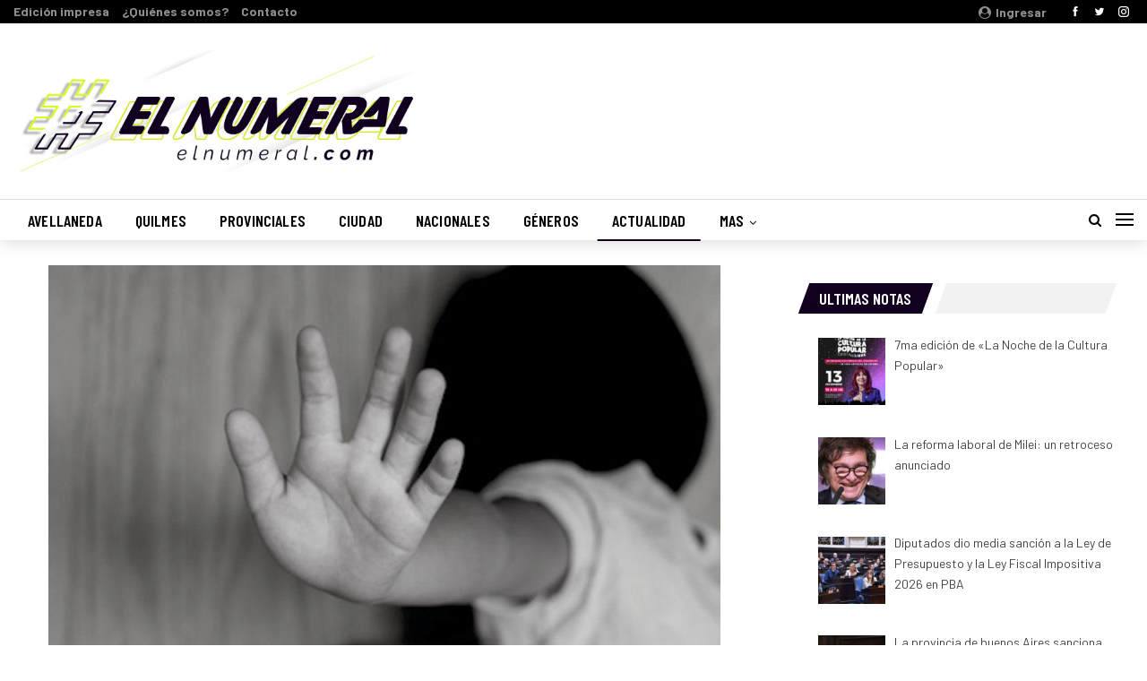

--- FILE ---
content_type: text/html; charset=UTF-8
request_url: http://elnumeral.com/2022/07/18/en-los-ultimos-10-anos-asesinaron-a-120-ninos-y-ninas-en-el-pais/
body_size: 21618
content:
	<!DOCTYPE html>
		<!--[if IE 8]>
	<html class="ie ie8" lang="es"> <![endif]-->
	<!--[if IE 9]>
	<html class="ie ie9" lang="es"> <![endif]-->
	<!--[if gt IE 9]><!-->
<html lang="es"> <!--<![endif]-->
	<head>
				<meta charset="UTF-8">
		<meta http-equiv="X-UA-Compatible" content="IE=edge">
		<meta name="viewport" content="width=device-width, initial-scale=1.0">
		<link rel="pingback" href="http://elnumeral.com/xmlrpc.php"/>

		<meta name='robots' content='index, follow, max-image-preview:large, max-snippet:-1, max-video-preview:-1' />

	<!-- This site is optimized with the Yoast SEO plugin v22.5 - https://yoast.com/wordpress/plugins/seo/ -->
	<title>En los últimos 10 años asesinaron a 120 niños y niñas en el país</title>
	<meta name="description" content="Un relevamiento advirtió que entre 2012 y junio del 2022 se cometieron más de 100 asesinatos a niños y niñas de 12 años. Destacan que el femicidio vinculado debe ser considerado como la forma más extrema de violencia hacia las mujeres." />
	<link rel="canonical" href="http://elnumeral.com/2022/07/18/en-los-ultimos-10-anos-asesinaron-a-120-ninos-y-ninas-en-el-pais/" />
	<meta property="og:locale" content="es_ES" />
	<meta property="og:type" content="article" />
	<meta property="og:title" content="En los últimos 10 años asesinaron a 120 niños y niñas en el país" />
	<meta property="og:description" content="Un relevamiento advirtió que entre 2012 y junio del 2022 se cometieron más de 100 asesinatos a niños y niñas de 12 años. Destacan que el femicidio vinculado debe ser considerado como la forma más extrema de violencia hacia las mujeres." />
	<meta property="og:url" content="http://elnumeral.com/2022/07/18/en-los-ultimos-10-anos-asesinaron-a-120-ninos-y-ninas-en-el-pais/" />
	<meta property="og:site_name" content="#ElNumeral" />
	<meta property="article:publisher" content="https://www.facebook.com/periodicoelnumeral" />
	<meta property="article:published_time" content="2022-07-18T19:11:13+00:00" />
	<meta property="article:modified_time" content="2022-07-18T19:24:12+00:00" />
	<meta property="og:image" content="http://elnumeral.com/wp-content/uploads/2022/07/nena1200.jpg" />
	<meta property="og:image:width" content="1200" />
	<meta property="og:image:height" content="675" />
	<meta property="og:image:type" content="image/jpeg" />
	<meta name="author" content="ElNumeral" />
	<meta name="twitter:card" content="summary_large_image" />
	<meta name="twitter:creator" content="@ElNumeral_" />
	<meta name="twitter:site" content="@ElNumeral_" />
	<meta name="twitter:label1" content="Escrito por" />
	<meta name="twitter:data1" content="ElNumeral" />
	<meta name="twitter:label2" content="Tiempo de lectura" />
	<meta name="twitter:data2" content="2 minutos" />
	<script type="application/ld+json" class="yoast-schema-graph">{"@context":"https://schema.org","@graph":[{"@type":"Article","@id":"http://elnumeral.com/2022/07/18/en-los-ultimos-10-anos-asesinaron-a-120-ninos-y-ninas-en-el-pais/#article","isPartOf":{"@id":"http://elnumeral.com/2022/07/18/en-los-ultimos-10-anos-asesinaron-a-120-ninos-y-ninas-en-el-pais/"},"author":{"name":"ElNumeral","@id":"http://elnumeral.com/#/schema/person/8292a2a5eece735256447fcc9f0e8d1d"},"headline":"En los últimos 10 años asesinaron a 120 niños y niñas en el país","datePublished":"2022-07-18T19:11:13+00:00","dateModified":"2022-07-18T19:24:12+00:00","mainEntityOfPage":{"@id":"http://elnumeral.com/2022/07/18/en-los-ultimos-10-anos-asesinaron-a-120-ninos-y-ninas-en-el-pais/"},"wordCount":430,"publisher":{"@id":"http://elnumeral.com/#organization"},"image":{"@id":"http://elnumeral.com/2022/07/18/en-los-ultimos-10-anos-asesinaron-a-120-ninos-y-ninas-en-el-pais/#primaryimage"},"thumbnailUrl":"http://elnumeral.com/wp-content/uploads/2022/07/nena1200.jpg","keywords":["Femicida","femicidio infantil","homicidio","informe","Justicia","Ni Una Menos","relevamiento","Violencia de género"],"articleSection":["Actualidad"],"inLanguage":"es"},{"@type":"WebPage","@id":"http://elnumeral.com/2022/07/18/en-los-ultimos-10-anos-asesinaron-a-120-ninos-y-ninas-en-el-pais/","url":"http://elnumeral.com/2022/07/18/en-los-ultimos-10-anos-asesinaron-a-120-ninos-y-ninas-en-el-pais/","name":"En los últimos 10 años asesinaron a 120 niños y niñas en el país","isPartOf":{"@id":"http://elnumeral.com/#website"},"primaryImageOfPage":{"@id":"http://elnumeral.com/2022/07/18/en-los-ultimos-10-anos-asesinaron-a-120-ninos-y-ninas-en-el-pais/#primaryimage"},"image":{"@id":"http://elnumeral.com/2022/07/18/en-los-ultimos-10-anos-asesinaron-a-120-ninos-y-ninas-en-el-pais/#primaryimage"},"thumbnailUrl":"http://elnumeral.com/wp-content/uploads/2022/07/nena1200.jpg","datePublished":"2022-07-18T19:11:13+00:00","dateModified":"2022-07-18T19:24:12+00:00","description":"Un relevamiento advirtió que entre 2012 y junio del 2022 se cometieron más de 100 asesinatos a niños y niñas de 12 años. Destacan que el femicidio vinculado debe ser considerado como la forma más extrema de violencia hacia las mujeres.","breadcrumb":{"@id":"http://elnumeral.com/2022/07/18/en-los-ultimos-10-anos-asesinaron-a-120-ninos-y-ninas-en-el-pais/#breadcrumb"},"inLanguage":"es","potentialAction":[{"@type":"ReadAction","target":["http://elnumeral.com/2022/07/18/en-los-ultimos-10-anos-asesinaron-a-120-ninos-y-ninas-en-el-pais/"]}]},{"@type":"ImageObject","inLanguage":"es","@id":"http://elnumeral.com/2022/07/18/en-los-ultimos-10-anos-asesinaron-a-120-ninos-y-ninas-en-el-pais/#primaryimage","url":"http://elnumeral.com/wp-content/uploads/2022/07/nena1200.jpg","contentUrl":"http://elnumeral.com/wp-content/uploads/2022/07/nena1200.jpg","width":1200,"height":675},{"@type":"BreadcrumbList","@id":"http://elnumeral.com/2022/07/18/en-los-ultimos-10-anos-asesinaron-a-120-ninos-y-ninas-en-el-pais/#breadcrumb","itemListElement":[{"@type":"ListItem","position":1,"name":"Portada","item":"http://elnumeral.com/"},{"@type":"ListItem","position":2,"name":"En los últimos 10 años asesinaron a 120 niños y niñas en el país"}]},{"@type":"WebSite","@id":"http://elnumeral.com/#website","url":"http://elnumeral.com/","name":"#ElNumeral","description":"Es Tuyo, del Barrio, de Todes","publisher":{"@id":"http://elnumeral.com/#organization"},"potentialAction":[{"@type":"SearchAction","target":{"@type":"EntryPoint","urlTemplate":"http://elnumeral.com/?s={search_term_string}"},"query-input":"required name=search_term_string"}],"inLanguage":"es"},{"@type":"Organization","@id":"http://elnumeral.com/#organization","name":"Periódico El Numeral","url":"http://elnumeral.com/","logo":{"@type":"ImageObject","inLanguage":"es","@id":"http://elnumeral.com/#/schema/logo/image/","url":"https://elnumeral.com/wp-content/uploads/2017/05/logo-1-e1494374604896.jpg","contentUrl":"https://elnumeral.com/wp-content/uploads/2017/05/logo-1-e1494374604896.jpg","width":90,"height":90,"caption":"Periódico El Numeral"},"image":{"@id":"http://elnumeral.com/#/schema/logo/image/"},"sameAs":["https://www.facebook.com/periodicoelnumeral","https://x.com/ElNumeral_","https://www.instagram.com/periodicoelnumeral/","https://www.youtube.com/channel/UCkueeUWJOrtGni9s-rLDrjA"]},{"@type":"Person","@id":"http://elnumeral.com/#/schema/person/8292a2a5eece735256447fcc9f0e8d1d","name":"ElNumeral","image":{"@type":"ImageObject","inLanguage":"es","@id":"http://elnumeral.com/#/schema/person/image/","url":"http://1.gravatar.com/avatar/1a140d5592ba55491553253c01687b3b?s=96&d=mm&r=g","contentUrl":"http://1.gravatar.com/avatar/1a140d5592ba55491553253c01687b3b?s=96&d=mm&r=g","caption":"ElNumeral"},"url":"http://elnumeral.com/author/elnumeral/"}]}</script>
	<!-- / Yoast SEO plugin. -->


<script type='application/javascript'  id='pys-version-script'>console.log('PixelYourSite Free version 11.1.5.2');</script>
<link rel='dns-prefetch' href='//fonts.googleapis.com' />
<link rel="alternate" type="application/rss+xml" title="#ElNumeral &raquo; Feed" href="http://elnumeral.com/feed/" />
<link rel="alternate" type="application/rss+xml" title="#ElNumeral &raquo; Feed de los comentarios" href="http://elnumeral.com/comments/feed/" />
<script type="text/javascript">
/* <![CDATA[ */
window._wpemojiSettings = {"baseUrl":"https:\/\/s.w.org\/images\/core\/emoji\/14.0.0\/72x72\/","ext":".png","svgUrl":"https:\/\/s.w.org\/images\/core\/emoji\/14.0.0\/svg\/","svgExt":".svg","source":{"concatemoji":"http:\/\/elnumeral.com\/wp-includes\/js\/wp-emoji-release.min.js?ver=240f3c910e9920574d769f01ee2d9809"}};
/*! This file is auto-generated */
!function(i,n){var o,s,e;function c(e){try{var t={supportTests:e,timestamp:(new Date).valueOf()};sessionStorage.setItem(o,JSON.stringify(t))}catch(e){}}function p(e,t,n){e.clearRect(0,0,e.canvas.width,e.canvas.height),e.fillText(t,0,0);var t=new Uint32Array(e.getImageData(0,0,e.canvas.width,e.canvas.height).data),r=(e.clearRect(0,0,e.canvas.width,e.canvas.height),e.fillText(n,0,0),new Uint32Array(e.getImageData(0,0,e.canvas.width,e.canvas.height).data));return t.every(function(e,t){return e===r[t]})}function u(e,t,n){switch(t){case"flag":return n(e,"\ud83c\udff3\ufe0f\u200d\u26a7\ufe0f","\ud83c\udff3\ufe0f\u200b\u26a7\ufe0f")?!1:!n(e,"\ud83c\uddfa\ud83c\uddf3","\ud83c\uddfa\u200b\ud83c\uddf3")&&!n(e,"\ud83c\udff4\udb40\udc67\udb40\udc62\udb40\udc65\udb40\udc6e\udb40\udc67\udb40\udc7f","\ud83c\udff4\u200b\udb40\udc67\u200b\udb40\udc62\u200b\udb40\udc65\u200b\udb40\udc6e\u200b\udb40\udc67\u200b\udb40\udc7f");case"emoji":return!n(e,"\ud83e\udef1\ud83c\udffb\u200d\ud83e\udef2\ud83c\udfff","\ud83e\udef1\ud83c\udffb\u200b\ud83e\udef2\ud83c\udfff")}return!1}function f(e,t,n){var r="undefined"!=typeof WorkerGlobalScope&&self instanceof WorkerGlobalScope?new OffscreenCanvas(300,150):i.createElement("canvas"),a=r.getContext("2d",{willReadFrequently:!0}),o=(a.textBaseline="top",a.font="600 32px Arial",{});return e.forEach(function(e){o[e]=t(a,e,n)}),o}function t(e){var t=i.createElement("script");t.src=e,t.defer=!0,i.head.appendChild(t)}"undefined"!=typeof Promise&&(o="wpEmojiSettingsSupports",s=["flag","emoji"],n.supports={everything:!0,everythingExceptFlag:!0},e=new Promise(function(e){i.addEventListener("DOMContentLoaded",e,{once:!0})}),new Promise(function(t){var n=function(){try{var e=JSON.parse(sessionStorage.getItem(o));if("object"==typeof e&&"number"==typeof e.timestamp&&(new Date).valueOf()<e.timestamp+604800&&"object"==typeof e.supportTests)return e.supportTests}catch(e){}return null}();if(!n){if("undefined"!=typeof Worker&&"undefined"!=typeof OffscreenCanvas&&"undefined"!=typeof URL&&URL.createObjectURL&&"undefined"!=typeof Blob)try{var e="postMessage("+f.toString()+"("+[JSON.stringify(s),u.toString(),p.toString()].join(",")+"));",r=new Blob([e],{type:"text/javascript"}),a=new Worker(URL.createObjectURL(r),{name:"wpTestEmojiSupports"});return void(a.onmessage=function(e){c(n=e.data),a.terminate(),t(n)})}catch(e){}c(n=f(s,u,p))}t(n)}).then(function(e){for(var t in e)n.supports[t]=e[t],n.supports.everything=n.supports.everything&&n.supports[t],"flag"!==t&&(n.supports.everythingExceptFlag=n.supports.everythingExceptFlag&&n.supports[t]);n.supports.everythingExceptFlag=n.supports.everythingExceptFlag&&!n.supports.flag,n.DOMReady=!1,n.readyCallback=function(){n.DOMReady=!0}}).then(function(){return e}).then(function(){var e;n.supports.everything||(n.readyCallback(),(e=n.source||{}).concatemoji?t(e.concatemoji):e.wpemoji&&e.twemoji&&(t(e.twemoji),t(e.wpemoji)))}))}((window,document),window._wpemojiSettings);
/* ]]> */
</script>
<style id='wp-emoji-styles-inline-css' type='text/css'>

	img.wp-smiley, img.emoji {
		display: inline !important;
		border: none !important;
		box-shadow: none !important;
		height: 1em !important;
		width: 1em !important;
		margin: 0 0.07em !important;
		vertical-align: -0.1em !important;
		background: none !important;
		padding: 0 !important;
	}
</style>
<link rel='stylesheet' id='wp-block-library-css' href='http://elnumeral.com/wp-includes/css/dist/block-library/style.min.css?ver=240f3c910e9920574d769f01ee2d9809' type='text/css' media='all' />
<style id='classic-theme-styles-inline-css' type='text/css'>
/*! This file is auto-generated */
.wp-block-button__link{color:#fff;background-color:#32373c;border-radius:9999px;box-shadow:none;text-decoration:none;padding:calc(.667em + 2px) calc(1.333em + 2px);font-size:1.125em}.wp-block-file__button{background:#32373c;color:#fff;text-decoration:none}
</style>
<style id='global-styles-inline-css' type='text/css'>
body{--wp--preset--color--black: #000000;--wp--preset--color--cyan-bluish-gray: #abb8c3;--wp--preset--color--white: #ffffff;--wp--preset--color--pale-pink: #f78da7;--wp--preset--color--vivid-red: #cf2e2e;--wp--preset--color--luminous-vivid-orange: #ff6900;--wp--preset--color--luminous-vivid-amber: #fcb900;--wp--preset--color--light-green-cyan: #7bdcb5;--wp--preset--color--vivid-green-cyan: #00d084;--wp--preset--color--pale-cyan-blue: #8ed1fc;--wp--preset--color--vivid-cyan-blue: #0693e3;--wp--preset--color--vivid-purple: #9b51e0;--wp--preset--gradient--vivid-cyan-blue-to-vivid-purple: linear-gradient(135deg,rgba(6,147,227,1) 0%,rgb(155,81,224) 100%);--wp--preset--gradient--light-green-cyan-to-vivid-green-cyan: linear-gradient(135deg,rgb(122,220,180) 0%,rgb(0,208,130) 100%);--wp--preset--gradient--luminous-vivid-amber-to-luminous-vivid-orange: linear-gradient(135deg,rgba(252,185,0,1) 0%,rgba(255,105,0,1) 100%);--wp--preset--gradient--luminous-vivid-orange-to-vivid-red: linear-gradient(135deg,rgba(255,105,0,1) 0%,rgb(207,46,46) 100%);--wp--preset--gradient--very-light-gray-to-cyan-bluish-gray: linear-gradient(135deg,rgb(238,238,238) 0%,rgb(169,184,195) 100%);--wp--preset--gradient--cool-to-warm-spectrum: linear-gradient(135deg,rgb(74,234,220) 0%,rgb(151,120,209) 20%,rgb(207,42,186) 40%,rgb(238,44,130) 60%,rgb(251,105,98) 80%,rgb(254,248,76) 100%);--wp--preset--gradient--blush-light-purple: linear-gradient(135deg,rgb(255,206,236) 0%,rgb(152,150,240) 100%);--wp--preset--gradient--blush-bordeaux: linear-gradient(135deg,rgb(254,205,165) 0%,rgb(254,45,45) 50%,rgb(107,0,62) 100%);--wp--preset--gradient--luminous-dusk: linear-gradient(135deg,rgb(255,203,112) 0%,rgb(199,81,192) 50%,rgb(65,88,208) 100%);--wp--preset--gradient--pale-ocean: linear-gradient(135deg,rgb(255,245,203) 0%,rgb(182,227,212) 50%,rgb(51,167,181) 100%);--wp--preset--gradient--electric-grass: linear-gradient(135deg,rgb(202,248,128) 0%,rgb(113,206,126) 100%);--wp--preset--gradient--midnight: linear-gradient(135deg,rgb(2,3,129) 0%,rgb(40,116,252) 100%);--wp--preset--font-size--small: 13px;--wp--preset--font-size--medium: 20px;--wp--preset--font-size--large: 36px;--wp--preset--font-size--x-large: 42px;--wp--preset--spacing--20: 0.44rem;--wp--preset--spacing--30: 0.67rem;--wp--preset--spacing--40: 1rem;--wp--preset--spacing--50: 1.5rem;--wp--preset--spacing--60: 2.25rem;--wp--preset--spacing--70: 3.38rem;--wp--preset--spacing--80: 5.06rem;--wp--preset--shadow--natural: 6px 6px 9px rgba(0, 0, 0, 0.2);--wp--preset--shadow--deep: 12px 12px 50px rgba(0, 0, 0, 0.4);--wp--preset--shadow--sharp: 6px 6px 0px rgba(0, 0, 0, 0.2);--wp--preset--shadow--outlined: 6px 6px 0px -3px rgba(255, 255, 255, 1), 6px 6px rgba(0, 0, 0, 1);--wp--preset--shadow--crisp: 6px 6px 0px rgba(0, 0, 0, 1);}:where(.is-layout-flex){gap: 0.5em;}:where(.is-layout-grid){gap: 0.5em;}body .is-layout-flow > .alignleft{float: left;margin-inline-start: 0;margin-inline-end: 2em;}body .is-layout-flow > .alignright{float: right;margin-inline-start: 2em;margin-inline-end: 0;}body .is-layout-flow > .aligncenter{margin-left: auto !important;margin-right: auto !important;}body .is-layout-constrained > .alignleft{float: left;margin-inline-start: 0;margin-inline-end: 2em;}body .is-layout-constrained > .alignright{float: right;margin-inline-start: 2em;margin-inline-end: 0;}body .is-layout-constrained > .aligncenter{margin-left: auto !important;margin-right: auto !important;}body .is-layout-constrained > :where(:not(.alignleft):not(.alignright):not(.alignfull)){max-width: var(--wp--style--global--content-size);margin-left: auto !important;margin-right: auto !important;}body .is-layout-constrained > .alignwide{max-width: var(--wp--style--global--wide-size);}body .is-layout-flex{display: flex;}body .is-layout-flex{flex-wrap: wrap;align-items: center;}body .is-layout-flex > *{margin: 0;}body .is-layout-grid{display: grid;}body .is-layout-grid > *{margin: 0;}:where(.wp-block-columns.is-layout-flex){gap: 2em;}:where(.wp-block-columns.is-layout-grid){gap: 2em;}:where(.wp-block-post-template.is-layout-flex){gap: 1.25em;}:where(.wp-block-post-template.is-layout-grid){gap: 1.25em;}.has-black-color{color: var(--wp--preset--color--black) !important;}.has-cyan-bluish-gray-color{color: var(--wp--preset--color--cyan-bluish-gray) !important;}.has-white-color{color: var(--wp--preset--color--white) !important;}.has-pale-pink-color{color: var(--wp--preset--color--pale-pink) !important;}.has-vivid-red-color{color: var(--wp--preset--color--vivid-red) !important;}.has-luminous-vivid-orange-color{color: var(--wp--preset--color--luminous-vivid-orange) !important;}.has-luminous-vivid-amber-color{color: var(--wp--preset--color--luminous-vivid-amber) !important;}.has-light-green-cyan-color{color: var(--wp--preset--color--light-green-cyan) !important;}.has-vivid-green-cyan-color{color: var(--wp--preset--color--vivid-green-cyan) !important;}.has-pale-cyan-blue-color{color: var(--wp--preset--color--pale-cyan-blue) !important;}.has-vivid-cyan-blue-color{color: var(--wp--preset--color--vivid-cyan-blue) !important;}.has-vivid-purple-color{color: var(--wp--preset--color--vivid-purple) !important;}.has-black-background-color{background-color: var(--wp--preset--color--black) !important;}.has-cyan-bluish-gray-background-color{background-color: var(--wp--preset--color--cyan-bluish-gray) !important;}.has-white-background-color{background-color: var(--wp--preset--color--white) !important;}.has-pale-pink-background-color{background-color: var(--wp--preset--color--pale-pink) !important;}.has-vivid-red-background-color{background-color: var(--wp--preset--color--vivid-red) !important;}.has-luminous-vivid-orange-background-color{background-color: var(--wp--preset--color--luminous-vivid-orange) !important;}.has-luminous-vivid-amber-background-color{background-color: var(--wp--preset--color--luminous-vivid-amber) !important;}.has-light-green-cyan-background-color{background-color: var(--wp--preset--color--light-green-cyan) !important;}.has-vivid-green-cyan-background-color{background-color: var(--wp--preset--color--vivid-green-cyan) !important;}.has-pale-cyan-blue-background-color{background-color: var(--wp--preset--color--pale-cyan-blue) !important;}.has-vivid-cyan-blue-background-color{background-color: var(--wp--preset--color--vivid-cyan-blue) !important;}.has-vivid-purple-background-color{background-color: var(--wp--preset--color--vivid-purple) !important;}.has-black-border-color{border-color: var(--wp--preset--color--black) !important;}.has-cyan-bluish-gray-border-color{border-color: var(--wp--preset--color--cyan-bluish-gray) !important;}.has-white-border-color{border-color: var(--wp--preset--color--white) !important;}.has-pale-pink-border-color{border-color: var(--wp--preset--color--pale-pink) !important;}.has-vivid-red-border-color{border-color: var(--wp--preset--color--vivid-red) !important;}.has-luminous-vivid-orange-border-color{border-color: var(--wp--preset--color--luminous-vivid-orange) !important;}.has-luminous-vivid-amber-border-color{border-color: var(--wp--preset--color--luminous-vivid-amber) !important;}.has-light-green-cyan-border-color{border-color: var(--wp--preset--color--light-green-cyan) !important;}.has-vivid-green-cyan-border-color{border-color: var(--wp--preset--color--vivid-green-cyan) !important;}.has-pale-cyan-blue-border-color{border-color: var(--wp--preset--color--pale-cyan-blue) !important;}.has-vivid-cyan-blue-border-color{border-color: var(--wp--preset--color--vivid-cyan-blue) !important;}.has-vivid-purple-border-color{border-color: var(--wp--preset--color--vivid-purple) !important;}.has-vivid-cyan-blue-to-vivid-purple-gradient-background{background: var(--wp--preset--gradient--vivid-cyan-blue-to-vivid-purple) !important;}.has-light-green-cyan-to-vivid-green-cyan-gradient-background{background: var(--wp--preset--gradient--light-green-cyan-to-vivid-green-cyan) !important;}.has-luminous-vivid-amber-to-luminous-vivid-orange-gradient-background{background: var(--wp--preset--gradient--luminous-vivid-amber-to-luminous-vivid-orange) !important;}.has-luminous-vivid-orange-to-vivid-red-gradient-background{background: var(--wp--preset--gradient--luminous-vivid-orange-to-vivid-red) !important;}.has-very-light-gray-to-cyan-bluish-gray-gradient-background{background: var(--wp--preset--gradient--very-light-gray-to-cyan-bluish-gray) !important;}.has-cool-to-warm-spectrum-gradient-background{background: var(--wp--preset--gradient--cool-to-warm-spectrum) !important;}.has-blush-light-purple-gradient-background{background: var(--wp--preset--gradient--blush-light-purple) !important;}.has-blush-bordeaux-gradient-background{background: var(--wp--preset--gradient--blush-bordeaux) !important;}.has-luminous-dusk-gradient-background{background: var(--wp--preset--gradient--luminous-dusk) !important;}.has-pale-ocean-gradient-background{background: var(--wp--preset--gradient--pale-ocean) !important;}.has-electric-grass-gradient-background{background: var(--wp--preset--gradient--electric-grass) !important;}.has-midnight-gradient-background{background: var(--wp--preset--gradient--midnight) !important;}.has-small-font-size{font-size: var(--wp--preset--font-size--small) !important;}.has-medium-font-size{font-size: var(--wp--preset--font-size--medium) !important;}.has-large-font-size{font-size: var(--wp--preset--font-size--large) !important;}.has-x-large-font-size{font-size: var(--wp--preset--font-size--x-large) !important;}
.wp-block-navigation a:where(:not(.wp-element-button)){color: inherit;}
:where(.wp-block-post-template.is-layout-flex){gap: 1.25em;}:where(.wp-block-post-template.is-layout-grid){gap: 1.25em;}
:where(.wp-block-columns.is-layout-flex){gap: 2em;}:where(.wp-block-columns.is-layout-grid){gap: 2em;}
.wp-block-pullquote{font-size: 1.5em;line-height: 1.6;}
</style>
<link rel='stylesheet' id='image-hover-effects-css-css' href='http://elnumeral.com/wp-content/plugins/mega-addons-for-visual-composer/css/ihover.css?ver=240f3c910e9920574d769f01ee2d9809' type='text/css' media='all' />
<link rel='stylesheet' id='style-css-css' href='http://elnumeral.com/wp-content/plugins/mega-addons-for-visual-composer/css/style.css?ver=240f3c910e9920574d769f01ee2d9809' type='text/css' media='all' />
<link rel='stylesheet' id='font-awesome-latest-css' href='http://elnumeral.com/wp-content/plugins/mega-addons-for-visual-composer/css/font-awesome/css/all.css?ver=240f3c910e9920574d769f01ee2d9809' type='text/css' media='all' />
<link rel='stylesheet' id='recent-posts-widget-with-thumbnails-public-style-css' href='http://elnumeral.com/wp-content/plugins/recent-posts-widget-with-thumbnails/public.css?ver=7.1.1' type='text/css' media='all' />
<link rel='stylesheet' id='better-framework-main-fonts-css' href='https://fonts.googleapis.com/css?family=Barlow:400,500,700%7CBarlow+Condensed:700italic,600,400,500' type='text/css' media='all' />
<script type="text/javascript" src="http://elnumeral.com/wp-includes/js/jquery/jquery.min.js?ver=3.7.1" id="jquery-core-js"></script>
<script type="text/javascript" src="http://elnumeral.com/wp-includes/js/jquery/jquery-migrate.min.js?ver=3.4.1" id="jquery-migrate-js"></script>
<script type="text/javascript" src="http://elnumeral.com/wp-content/plugins/pixelyoursite/dist/scripts/jquery.bind-first-0.2.3.min.js?ver=0.2.3" id="jquery-bind-first-js"></script>
<script type="text/javascript" src="http://elnumeral.com/wp-content/plugins/pixelyoursite/dist/scripts/js.cookie-2.1.3.min.js?ver=2.1.3" id="js-cookie-pys-js"></script>
<script type="text/javascript" src="http://elnumeral.com/wp-content/plugins/pixelyoursite/dist/scripts/tld.min.js?ver=2.3.1" id="js-tld-js"></script>
<script type="text/javascript" id="pys-js-extra">
/* <![CDATA[ */
var pysOptions = {"staticEvents":{"facebook":{"init_event":[{"delay":0,"type":"static","ajaxFire":false,"name":"PageView","pixelIds":["903881783327420"],"eventID":"9cd93aaa-431e-4daa-ae31-9dd7bd0edab5","params":{"post_category":"Actualidad","page_title":"En los \u00faltimos 10 a\u00f1os asesinaron a 120 ni\u00f1os y ni\u00f1as en el pa\u00eds","post_type":"post","post_id":34960,"plugin":"PixelYourSite","user_role":"guest","event_url":"elnumeral.com\/2022\/07\/18\/en-los-ultimos-10-anos-asesinaron-a-120-ninos-y-ninas-en-el-pais\/"},"e_id":"init_event","ids":[],"hasTimeWindow":false,"timeWindow":0,"woo_order":"","edd_order":""}]}},"dynamicEvents":[],"triggerEvents":[],"triggerEventTypes":[],"facebook":{"pixelIds":["903881783327420"],"advancedMatching":[],"advancedMatchingEnabled":false,"removeMetadata":false,"wooVariableAsSimple":false,"serverApiEnabled":false,"wooCRSendFromServer":false,"send_external_id":null,"enabled_medical":false,"do_not_track_medical_param":["event_url","post_title","page_title","landing_page","content_name","categories","category_name","tags"],"meta_ldu":false},"debug":"","siteUrl":"http:\/\/elnumeral.com","ajaxUrl":"http:\/\/elnumeral.com\/wp-admin\/admin-ajax.php","ajax_event":"165fede370","enable_remove_download_url_param":"1","cookie_duration":"7","last_visit_duration":"60","enable_success_send_form":"","ajaxForServerEvent":"1","ajaxForServerStaticEvent":"1","useSendBeacon":"1","send_external_id":"1","external_id_expire":"180","track_cookie_for_subdomains":"1","google_consent_mode":"1","gdpr":{"ajax_enabled":false,"all_disabled_by_api":false,"facebook_disabled_by_api":false,"analytics_disabled_by_api":false,"google_ads_disabled_by_api":false,"pinterest_disabled_by_api":false,"bing_disabled_by_api":false,"reddit_disabled_by_api":false,"externalID_disabled_by_api":false,"facebook_prior_consent_enabled":true,"analytics_prior_consent_enabled":true,"google_ads_prior_consent_enabled":null,"pinterest_prior_consent_enabled":true,"bing_prior_consent_enabled":true,"cookiebot_integration_enabled":false,"cookiebot_facebook_consent_category":"marketing","cookiebot_analytics_consent_category":"statistics","cookiebot_tiktok_consent_category":"marketing","cookiebot_google_ads_consent_category":"marketing","cookiebot_pinterest_consent_category":"marketing","cookiebot_bing_consent_category":"marketing","consent_magic_integration_enabled":false,"real_cookie_banner_integration_enabled":false,"cookie_notice_integration_enabled":false,"cookie_law_info_integration_enabled":false,"analytics_storage":{"enabled":true,"value":"granted","filter":false},"ad_storage":{"enabled":true,"value":"granted","filter":false},"ad_user_data":{"enabled":true,"value":"granted","filter":false},"ad_personalization":{"enabled":true,"value":"granted","filter":false}},"cookie":{"disabled_all_cookie":false,"disabled_start_session_cookie":false,"disabled_advanced_form_data_cookie":false,"disabled_landing_page_cookie":false,"disabled_first_visit_cookie":false,"disabled_trafficsource_cookie":false,"disabled_utmTerms_cookie":false,"disabled_utmId_cookie":false},"tracking_analytics":{"TrafficSource":"direct","TrafficLanding":"undefined","TrafficUtms":[],"TrafficUtmsId":[]},"GATags":{"ga_datalayer_type":"default","ga_datalayer_name":"dataLayerPYS"},"woo":{"enabled":false},"edd":{"enabled":false},"cache_bypass":"1768540157"};
/* ]]> */
</script>
<script type="text/javascript" src="http://elnumeral.com/wp-content/plugins/pixelyoursite/dist/scripts/public.js?ver=11.1.5.2" id="pys-js"></script>
<!--[if lt IE 9]>
<script type="text/javascript" src="http://elnumeral.com/wp-content/themes/publisher/includes/libs/better-framework/assets/js/html5shiv.min.js?ver=3.7.1" id="bf-html5shiv-js"></script>
<![endif]-->
<!--[if lt IE 9]>
<script type="text/javascript" src="http://elnumeral.com/wp-content/themes/publisher/includes/libs/better-framework/assets/js/respond.min.js?ver=3.7.1" id="bf-respond-js"></script>
<![endif]-->
<link rel="https://api.w.org/" href="http://elnumeral.com/wp-json/" /><link rel="alternate" type="application/json" href="http://elnumeral.com/wp-json/wp/v2/posts/34960" /><link rel="EditURI" type="application/rsd+xml" title="RSD" href="http://elnumeral.com/xmlrpc.php?rsd" />

<link rel='shortlink' href='http://elnumeral.com/?p=34960' />
<link rel="alternate" type="application/json+oembed" href="http://elnumeral.com/wp-json/oembed/1.0/embed?url=http%3A%2F%2Felnumeral.com%2F2022%2F07%2F18%2Fen-los-ultimos-10-anos-asesinaron-a-120-ninos-y-ninas-en-el-pais%2F" />
<link rel="alternate" type="text/xml+oembed" href="http://elnumeral.com/wp-json/oembed/1.0/embed?url=http%3A%2F%2Felnumeral.com%2F2022%2F07%2F18%2Fen-los-ultimos-10-anos-asesinaron-a-120-ninos-y-ninas-en-el-pais%2F&#038;format=xml" />
			<link rel="amphtml" href="http://elnumeral.com/amp/2022/07/18/en-los-ultimos-10-anos-asesinaron-a-120-ninos-y-ninas-en-el-pais//"/>
			                    <!-- Tracking code generated with Simple Universal Google Analytics plugin v1.0.5 -->
                    <script>
                    (function(i,s,o,g,r,a,m){i['GoogleAnalyticsObject']=r;i[r]=i[r]||function(){
                    (i[r].q=i[r].q||[]).push(arguments)},i[r].l=1*new Date();a=s.createElement(o),
                    m=s.getElementsByTagName(o)[0];a.async=1;a.src=g;m.parentNode.insertBefore(a,m)
                    })(window,document,'script','//www.google-analytics.com/analytics.js','ga');

                    ga('create', 'UA-143171666-1', 'auto');
                    ga('send', 'pageview');

                    </script>
                    <!-- / Simple Universal Google Analytics plugin --><script async src="//pagead2.googlesyndication.com/pagead/js/adsbygoogle.js"></script>
<script>
  (adsbygoogle = window.adsbygoogle || []).push({
    google_ad_client: "ca-pub-5503464974690593",
    enable_page_level_ads: true
  });
</script><meta name="generator" content="Powered by Visual Composer - drag and drop page builder for WordPress."/>
<!--[if lte IE 9]><link rel="stylesheet" type="text/css" href="http://elnumeral.com/wp-content/plugins/js_composer/assets/css/vc_lte_ie9.min.css" media="screen"><![endif]--><script type="application/ld+json">{
    "@context": "http:\/\/schema.org\/",
    "@type": "organization",
    "@id": "#organization",
    "logo": {
        "@type": "ImageObject",
        "url": "http:\/\/elnumeral.com\/wp-content\/uploads\/2020\/05\/El-Numeral-2020Portada-Blanca-37-scaled.jpg"
    },
    "url": "http:\/\/elnumeral.com\/",
    "name": "#ElNumeral",
    "description": "Es Tuyo, del Barrio, de Todes"
}</script>
<script type="application/ld+json">{
    "@context": "http:\/\/schema.org\/",
    "@type": "WebSite",
    "name": "#ElNumeral",
    "alternateName": "Es Tuyo, del Barrio, de Todes",
    "url": "http:\/\/elnumeral.com\/"
}</script>
<script type="application/ld+json">{
    "@context": "http:\/\/schema.org\/",
    "@type": "BlogPosting",
    "headline": "En los \u00faltimos 10 a\u00f1os asesinaron a 120 ni\u00f1os y ni\u00f1as en el pa\u00eds",
    "description": "Un informe de la Asociaci\u00f3n Civil La Casa del Encuentro revel\u00f3 que ciento veinte ni\u00f1as y ni\u00f1os fueron v\u00edctimas de femicidios vinculados en la \u00faltima d\u00e9cada en la Argentina.Se trata de los asesinatos que los agresores cometen, en la mayor\u00eda de los cas",
    "datePublished": "2022-07-18",
    "dateModified": "2022-07-18",
    "author": {
        "@type": "Person",
        "@id": "#person-ElNumeral",
        "name": "ElNumeral"
    },
    "image": {
        "@type": "ImageObject",
        "url": "http:\/\/elnumeral.com\/wp-content\/uploads\/2022\/07\/nena1200.jpg",
        "width": 1200,
        "height": 675
    },
    "interactionStatistic": [
        {
            "@type": "InteractionCounter",
            "interactionType": "http:\/\/schema.org\/CommentAction",
            "userInteractionCount": "0"
        }
    ],
    "publisher": {
        "@id": "#organization"
    },
    "mainEntityOfPage": "http:\/\/elnumeral.com\/2022\/07\/18\/en-los-ultimos-10-anos-asesinaron-a-120-ninos-y-ninas-en-el-pais\/"
}</script>
<link rel='stylesheet' id='bf-minifed-css-1' href='http://elnumeral.com/wp-content/bs-booster-cache/5450c8634947a399a9bf4e0e046d2701.css' type='text/css' media='all' />
<link rel='stylesheet' id='5.1.0-1765651055' href='http://elnumeral.com/wp-content/bs-booster-cache/056588884e2be9f543d1dde281fadad0.css' type='text/css' media='all' />
<link rel="icon" href="http://elnumeral.com/wp-content/uploads/2023/05/cropped-Diseno-sin-titulo-32x32.png" sizes="32x32" />
<link rel="icon" href="http://elnumeral.com/wp-content/uploads/2023/05/cropped-Diseno-sin-titulo-192x192.png" sizes="192x192" />
<link rel="apple-touch-icon" href="http://elnumeral.com/wp-content/uploads/2023/05/cropped-Diseno-sin-titulo-180x180.png" />
<meta name="msapplication-TileImage" content="http://elnumeral.com/wp-content/uploads/2023/05/cropped-Diseno-sin-titulo-270x270.png" />

<!-- BetterFramework Head Inline CSS -->
<style>
.page-layout-3-col-0 .container,
.page-layout-3-col-0 .content-wrap,
body.page-layout-3-col-0.boxed .main-wrap,
.page-layout-3-col-1 .container,
.page-layout-3-col-1 .content-wrap,
body.page-layout-3-col-1.boxed .main-wrap,
.page-layout-3-col-2 .container,
.page-layout-3-col-2 .content-wrap,
body.page-layout-3-col-2.boxed .main-wrap,
.page-layout-3-col-3 .container,
.page-layout-3-col-3 .content-wrap,
body.page-layout-3-col-3.boxed .main-wrap,
.page-layout-3-col-4 .container,
.page-layout-3-col-4 .content-wrap,
body.page-layout-3-col-4.boxed .main-wrap,
.page-layout-3-col-5 .container,
.page-layout-3-col-5 .content-wrap,
body.page-layout-3-col-5.boxed .main-wrap,
.page-layout-3-col-6 .container,
.page-layout-3-col-6 .content-wrap,
body.page-layout-3-col-6.boxed .main-wrap,
body.boxed.page-layout-3-col .site-header.header-style-5 .content-wrap>.bs-pinning-wrapper>.bs-pinning-block,
body.boxed.page-layout-3-col .site-header.header-style-6 .content-wrap>.bs-pinning-wrapper>.bs-pinning-block,
body.boxed.page-layout-3-col .site-header.header-style-8 .content-wrap>.bs-pinning-wrapper>.bs-pinning-block,
.layout-3-col-0 .bs-vc-content>.vc_row,
.layout-3-col-0 .bs-vc-content>.vc_vc_row,
.layout-3-col-0 .bs-vc-content .vc_row[data-vc-full-width=true]>.bs-vc-wrapper,
.layout-3-col-0 .bs-vc-content>.vc_row.vc_row-has-fill .upb-background-text.vc_row,
.bs-injection.bs-injection-3-col>.vc_row,
.bs-injection.bs-injection-3-col>.vc_vc_row,
.bs-injection.bs-injection-3-col>.vc_row[data-vc-full-width=true]>.bs-vc-wrapper {
    max-width: 1600px;
    width: 100%
}
#site-logo{
    max-width: 455px;
}
.section-heading.sh-t3:after {
    background-color: #a1282f !important;
}
h2{
        margin-bottom: 2px !important;
}

#main-navigation .menu-item a:hover{
}

.term-badges.floated .term-badge:last-child a:after{
   z-index: -1;
}

.archive-title .pre-title {
display: none;
}

.better-newsticker .heading{
   font-size: 20px !important;
}
.better-newsticker ul.news-list li {
     font-size: 20px;
}
#sidebar-footer-3 img{
    width: 35%; 
    height: auto;
   margin-top: -20px;
    
}

#sidebar-footer-2 {
    margin-top: 30px;
}
#sidebar-footer-1 {
    margin-top: 30px;
}
#menu-footer{
    display: none;
    
}
.site-footer .copy-footer {
    padding: 0px 0;
    margin-top: -30px;
}

.header-inner aside {
    width: 452px;
    position: absolute;
    right: 45px;
    top: -12px;
    overflow: hidden;
    height: 85px;
    
} 

#weatherWidget .locationName span {
    color: #7b7b7b !important;
}

video{
margin-top: -65px;;
}

.radiopatas-logo{
    width: 80%;
    height: auto;
        margin-bottom: 44px;
}
.radiopatas-player{
    display: block;
    margin: 0 auto;
    border-top: 1px solid #ddd;
    width: 299px;
    padding-top: 30px;
    text-align: center;
}

.listing.scolumns-2 .listing-item{
    margin-bottom: 40px;

}
.share-handler.post-share-btn.rank-default {
    display: none;
}

#weather-mid{
    margin: 0 auto;
    padding: 40px;
    width: 80%;
}
.listing-mg-5-item-big .content-container{
    padding: 0px !important;
margin: -90px 60px 0px;
        background: rgba(255, 255, 255, 0.8) !important;
            min-height: 90px;
}
.listing-modern-grid-5 .listing-mg-5-item-big .content-container {
    padding: 0px 0px!important;
}
.listing-mg-5-item-big .title {
    padding: 4px;
    margin: 6px;
}
.term-badges.floated a{
    max-width: 200px;
}
.better-newsticker .heading{
    width: 100px;
}

@media (max-width: 970px) {
  .header-inner aside  {
    display: none;
  }
}
.img-cont:hover{
    filter: brightness(115%);
  }

.img-holder:hover {
        transition: .4s ease;
    filter: brightness(115%);
  }
  
li.social-item.google{
    display: none;
}
li.social-item.youtube{
    display: none;
}
@media (max-width: 767px) {
#sidebar-footer-3 img{
    width: 30%;
    height: auto;
    margin-top: 0px;
    margin-left: 35%;
}
}
.better-newsticker ul.news-list li.active{
        left: 118px !important;

}
.listing-mg-5-item-small .title{
line-height: 20px;
}
.listing-item-tb-2 .post-meta, .listing-item-tb-2 .post-summary{
    margin-top: 0px;
}
.post-meta {
    padding-top: 0px;
}



</style>
<!-- /BetterFramework Head Inline CSS-->
		<style type="text/css" id="wp-custom-css">
			.publicita-row {
	display:flex;
	justify-content:center;
}

.publicita-text {
	color:white;
	font-size:17px;
	font-weight:bold;
	padding:30px;
}

.publicita-style {
	background-color:green;
	border-style:solid;
}		</style>
		<noscript><style type="text/css"> .wpb_animate_when_almost_visible { opacity: 1; }</style></noscript><style id="wpforms-css-vars-root">
				:root {
					--wpforms-field-border-radius: 3px;
--wpforms-field-background-color: #ffffff;
--wpforms-field-border-color: rgba( 0, 0, 0, 0.25 );
--wpforms-field-text-color: rgba( 0, 0, 0, 0.7 );
--wpforms-label-color: rgba( 0, 0, 0, 0.85 );
--wpforms-label-sublabel-color: rgba( 0, 0, 0, 0.55 );
--wpforms-label-error-color: #d63637;
--wpforms-button-border-radius: 3px;
--wpforms-button-background-color: #066aab;
--wpforms-button-text-color: #ffffff;
--wpforms-field-size-input-height: 43px;
--wpforms-field-size-input-spacing: 15px;
--wpforms-field-size-font-size: 16px;
--wpforms-field-size-line-height: 19px;
--wpforms-field-size-padding-h: 14px;
--wpforms-field-size-checkbox-size: 16px;
--wpforms-field-size-sublabel-spacing: 5px;
--wpforms-field-size-icon-size: 1;
--wpforms-label-size-font-size: 16px;
--wpforms-label-size-line-height: 19px;
--wpforms-label-size-sublabel-font-size: 14px;
--wpforms-label-size-sublabel-line-height: 17px;
--wpforms-button-size-font-size: 17px;
--wpforms-button-size-height: 41px;
--wpforms-button-size-padding-h: 15px;
--wpforms-button-size-margin-top: 10px;

				}
			</style>	</head>

<body class="post-template-default single single-post postid-34960 single-format-standard active-light-box ltr close-rh page-layout-2-col-right full-width active-sticky-sidebar main-menu-sticky-smart active-ajax-search single-prim-cat-1434 single-cat-1434  wpb-js-composer js-comp-ver-5.1.1 vc_responsive bs-ll-a" dir="ltr">
<div class="off-canvas-overlay"></div>
<div class="off-canvas-container left skin-white">
	<div class="off-canvas-inner">
		<spn class="canvas-close"><i></i></spn>
					<div class="off-canvas-header">
									<div class="logo">

						<a href="http://elnumeral.com/">
							<img src="http://elnumeral.com/wp-content/uploads/2020/05/Perfil-scaled.jpg"
							     alt="#ElNumeral">
						</a>
					</div>
									<div class="site-description">Es Tuyo, del Barrio, de Todes</div>
			</div>
						<div class="off-canvas-search">
				<form role="search" method="get" action="http://elnumeral.com">
					<input type="text" name="s" value=""
					       placeholder="Buscar...">
					<i class="fa fa-search"></i>
				</form>
			</div>
						<nav class="off-canvas-menu">
				<ul class="menu bsm-pure clearfix">
					<li id="menu-item-44567" class="menu-item menu-item-type-taxonomy menu-item-object-category menu-term-192 better-anim-fade menu-item-44567"><a href="http://elnumeral.com/category/avellaneda/">Avellaneda</a></li>
<li id="menu-item-44568" class="menu-item menu-item-type-taxonomy menu-item-object-category menu-term-2129 better-anim-fade menu-item-44568"><a href="http://elnumeral.com/category/quilmes/">Quilmes</a></li>
<li id="menu-item-44569" class="menu-item menu-item-type-taxonomy menu-item-object-category menu-term-262 better-anim-fade menu-item-44569"><a href="http://elnumeral.com/category/provinciales/">Provinciales</a></li>
<li id="menu-item-44570" class="menu-item menu-item-type-taxonomy menu-item-object-category menu-term-229 better-anim-fade menu-item-44570"><a href="http://elnumeral.com/category/nacionales/">Nacionales</a></li>
<li id="menu-item-44573" class="menu-item menu-item-type-taxonomy menu-item-object-category menu-term-2256 better-anim-fade menu-item-44573"><a href="http://elnumeral.com/category/generos/">Géneros</a></li>
<li id="menu-item-44571" class="menu-item menu-item-type-custom menu-item-object-custom better-anim-fade menu-item-44571"><a href="/category/estilo_de_vida/recomendacion-de-el-numeral/">Recomendaciones</a></li>
<li id="menu-item-44572" class="menu-item menu-item-type-taxonomy menu-item-object-category menu-term-1420 better-anim-fade menu-item-44572"><a href="http://elnumeral.com/category/gremiales/">Gremiales</a></li>
				</ul>
			</nav>
						<div class="off_canvas_footer">
				<div class="off_canvas_footer-info entry-content">
							<div  class="  better-studio-shortcode bsc-clearfix better-social-counter style-button colored in-4-col">
						<ul class="social-list bsc-clearfix"><li class="social-item facebook"><a href = "https://www.facebook.com/elnumeral/" target = "_blank" > <i class="item-icon bsfi-facebook" ></i><span class="item-title" > Likes </span> </a> </li> <li class="social-item twitter"><a href = "https://twitter.com/ElNumeral_" target = "_blank" > <i class="item-icon bsfi-twitter" ></i><span class="item-title" > Seguidorxs </span> </a> </li> <li class="social-item instagram"><a href = "https://instagram.com/periodicoelnumeral" target = "_blank" > <i class="item-icon bsfi-instagram" ></i><span class="item-title" > Followers </span> </a> </li> 			</ul>
		</div>
						</div>
			</div>
				</div>
</div>
	<header id="header" class="site-header header-style-2 full-width" itemscope="itemscope" itemtype="http://schema.org/WPHeader">

		<section class="topbar topbar-style-1 hidden-xs hidden-xs">
	<div class="content-wrap">
		<div class="container">
			<div class="topbar-inner clearfix">

									<div class="section-links">
								<div  class="  better-studio-shortcode bsc-clearfix better-social-counter style-button not-colored in-4-col">
						<ul class="social-list bsc-clearfix"><li class="social-item facebook"><a href = "https://www.facebook.com/elnumeral/" target = "_blank" > <i class="item-icon bsfi-facebook" ></i><span class="item-title" > Likes </span> </a> </li> <li class="social-item twitter"><a href = "https://twitter.com/ElNumeral_" target = "_blank" > <i class="item-icon bsfi-twitter" ></i><span class="item-title" > Seguidorxs </span> </a> </li> <li class="social-item google"><a href = "https://plus.google.com/" target = "_blank" > <i class="item-icon bsfi-google" ></i><span class="item-title" >  </span> </a> </li> <li class="social-item instagram"><a href = "https://instagram.com/periodicoelnumeral" target = "_blank" > <i class="item-icon bsfi-instagram" ></i><span class="item-title" > Followers </span> </a> </li> 			</ul>
		</div>
									<a class="topbar-sign-in behind-social"
							   data-toggle="modal" data-target="#bsLoginModal">
								<i class="fa fa-user-circle"></i> Ingresar							</a>

							<div class="modal sign-in-modal fade" id="bsLoginModal" tabindex="-1" role="dialog"
							     style="display: none">
								<div class="modal-dialog" role="document">
									<div class="modal-content">
											<span class="close-modal" data-dismiss="modal" aria-label="Close"><i
														class="fa fa-close"></i></span>
										<div class="modal-body">
											<div  class="bs-shortcode bs-login-shortcode ">
		<div class="bs-login bs-type-login"  style="display:none">

					<div class="bs-login-panel bs-login-sign-panel bs-current-login-panel">
								<form name="loginform"
				      action="http://elnumeral.com/wp-login.php" method="post">

					
					<div class="login-header">
						<span class="login-icon fa fa-user-circle main-color"></span>
						<p>Bienvenidx, iniciá tu cuenta.</p>
					</div>
					
					<div class="login-field login-username">
						<input type="text" name="log" id="user_login" class="input"
						       value="" size="20"
						       placeholder="Usuario o Email..." required/>
					</div>

					<div class="login-field login-password">
						<input type="password" name="pwd" id="user_pass"
						       class="input"
						       value="" size="20" placeholder="Contraseña..."
						       required/>
					</div>

					
					<div class="login-field">
						<a href="http://elnumeral.com/wp-login.php?action=lostpassword&redirect_to=http%3A%2F%2Felnumeral.com%2F2022%2F07%2F18%2Fen-los-ultimos-10-anos-asesinaron-a-120-ninos-y-ninas-en-el-pais%2F"
						   class="go-reset-panel">¿Olvidaste tu contraseña?</a>

													<span class="login-remember">
														<input class="remember-checkbox" name="rememberme" type="checkbox"
								       id="rememberme"
								       value="forever"  />
							<label class="remember-label">Recordar</label>
						</span>
											</div>

					
					<div class="login-field login-submit">
						<input type="submit" name="wp-submit"
						       class="button-primary login-btn"
						       value="Iniciar sesión"/>
						<input type="hidden" name="redirect_to" value="http://elnumeral.com/2022/07/18/en-los-ultimos-10-anos-asesinaron-a-120-ninos-y-ninas-en-el-pais/"/>
					</div>

									</form>
			</div>

			<div class="bs-login-panel bs-login-reset-panel">

				<span class="go-login-panel"><i
							class="fa fa-angle-left"></i> Ingresar</span>

				<div class="bs-login-reset-panel-inner">
					<div class="login-header">
						<span class="login-icon fa fa-support"></span>
						<p>Recuperar contraseña.</p>
						<p>Una contraseña ha sido enviada a tu email.</p>
					</div>
										<form name="lostpasswordform" id="lostpasswordform"
					      action="http://elnumeral.com/wp-login.php?action=lostpassword"
					      method="post">

						<div class="login-field reset-username">
							<input type="text" name="user_login" class="input" value=""
							       placeholder="Usuario o Email..."
							       required/>
						</div>

						
						<div class="login-field reset-submit">

							<input type="hidden" name="redirect_to" value=""/>
							<input type="submit" name="wp-submit" class="login-btn"
							       value="Enviar mi contraseña"/>

						</div>
					</form>
				</div>
			</div>
			</div>
	</div>
										</div>
									</div>
								</div>
							</div>
												</div>
				
				<div class="section-menu">
						<div id="menu-top" class="menu top-menu-wrapper" role="navigation" itemscope="itemscope" itemtype="http://schema.org/SiteNavigationElement">
		<nav class="top-menu-container">

			<ul id="top-navigation" class="top-menu menu clearfix bsm-pure">
				<li id="menu-item-10179" class="menu-item menu-item-type-custom menu-item-object-custom better-anim-fade menu-item-10179"><a href="https://issuu.com/elnumeral">Edición impresa</a></li>
<li id="menu-item-31" class="menu-item menu-item-type-custom menu-item-object-custom better-anim-fade menu-item-31"><a href="/quienes-somos/">¿Quiénes somos?</a></li>
<li id="menu-item-32" class="menu-item menu-item-type-custom menu-item-object-custom better-anim-fade menu-item-32"><a href="/contacto/">Contacto</a></li>
			</ul>

		</nav>
	</div>
				</div>
			</div>
		</div>
	</div>
</section>
		<div class="header-inner">
			<div class="content-wrap">
				<div class="container">
					<div class="row">
						<div class="row-height">
							<div class="logo-col col-xs-4">
								<div class="col-inside">
									<div id="site-branding" class="site-branding">
	<p  id="site-title" class="logo h1 img-logo">
	<a href="http://elnumeral.com/" itemprop="url" rel="home">
					<img id="site-logo" src="http://elnumeral.com/wp-content/uploads/2020/05/El-Numeral-2020Portada-Blanca-37-scaled.jpg"
			     alt="El Numeral"  />

			<span class="site-title">El Numeral - Es Tuyo, del Barrio, de Todes</span>
				</a>
</p>
</div><!-- .site-branding -->
								</div>
							</div>
								<div class="sidebar-col col-xs-8">
									<div class="col-inside">
										<aside>
										<a class="weatherwidget-io" href="https://forecast7.com/es/n34d66n58d37/avellaneda/" data-label_1="Buenos Aires" data-label_2="Clima" data-font="Helvetica" data-icons="Climacons Animated" data-days="0" data-theme="pure" data-basecolor="" data-accent="" data-textcolor="#2d2d2d" data-highcolor="#e11616" data-lowcolor="#0065ae" data-suncolor="#a1282f" data-cloudcolor="#2b2b2b" >Buenos Aires</a>
<script>
!function(d,s,id){var js,fjs=d.getElementsByTagName(s)[0];if(!d.getElementById(id)){js=d.createElement(s);js.id=id;js.src='https://weatherwidget.io/js/widget.min.js';fjs.parentNode.insertBefore(js,fjs);}}(document,'script','weatherwidget-io-js');
</script>
										</aside>
									</div>
								</div>
						</div>
					</div>
				</div>
			</div>
		</div>

		<div id="menu-main" class="menu main-menu-wrapper show-search-item show-off-canvas menu-actions-btn-width-2" role="navigation" itemscope="itemscope" itemtype="http://schema.org/SiteNavigationElement">
	<div class="main-menu-inner">
		<div class="content-wrap">
			<div class="container">

				<nav class="main-menu-container">
					<ul id="main-navigation" class="main-menu menu bsm-pure clearfix">
						<li id="menu-item-40" class="menu-item menu-item-type-custom menu-item-object-custom better-anim-fade menu-item-40"><a href="/category/avellaneda/">Avellaneda</a></li>
<li id="menu-item-15679" class="menu-item menu-item-type-taxonomy menu-item-object-category menu-term-2129 better-anim-fade menu-item-15679"><a href="http://elnumeral.com/category/quilmes/">Quilmes</a></li>
<li id="menu-item-15678" class="menu-item menu-item-type-taxonomy menu-item-object-category menu-term-262 better-anim-fade menu-item-15678"><a href="http://elnumeral.com/category/provinciales/">Provinciales</a></li>
<li id="menu-item-44582" class="menu-item menu-item-type-taxonomy menu-item-object-category menu-term-11 better-anim-fade menu-item-44582"><a href="http://elnumeral.com/category/ciudad/">Ciudad</a></li>
<li id="menu-item-41" class="menu-item menu-item-type-custom menu-item-object-custom better-anim-fade menu-item-41"><a href="/category/nacionales/">Nacionales</a></li>
<li id="menu-item-42" class="menu-item menu-item-type-custom menu-item-object-custom better-anim-fade menu-item-42"><a href="/category/genero/">Géneros</a></li>
<li id="menu-item-44581" class="menu-item menu-item-type-taxonomy menu-item-object-category current-post-ancestor current-menu-parent current-post-parent menu-term-1434 better-anim-fade menu-item-44581"><a href="http://elnumeral.com/category/actualidad/">Actualidad</a></li>
<li id="menu-item-44579" class="menu-item menu-item-type-custom menu-item-object-custom menu-item-has-children better-anim-fade menu-item-44579"><a href="#">Mas</a>
<ul class="sub-menu">
	<li id="menu-item-3287" class="menu-item menu-item-type-custom menu-item-object-custom better-anim-fade menu-item-3287"><a href="/category/estilo_de_vida/recomendacion-de-el-numeral/">Recomendaciones</a></li>
	<li id="menu-item-10175" class="menu-item menu-item-type-taxonomy menu-item-object-category menu-term-1420 better-anim-fade menu-item-10175"><a href="http://elnumeral.com/category/gremiales/">Gremiales</a></li>
	<li id="menu-item-10176" class="menu-item menu-item-type-taxonomy menu-item-object-category menu-term-32 better-anim-fade menu-item-10176"><a href="http://elnumeral.com/category/tecnologia/">Tecnología</a></li>
	<li id="menu-item-44580" class="menu-item menu-item-type-taxonomy menu-item-object-category menu-term-191 better-anim-fade menu-item-44580"><a href="http://elnumeral.com/category/internacionales/">Internacionales</a></li>
</ul>
</li>
					</ul><!-- #main-navigation -->
											<div class="menu-action-buttons width-2">
															<div class="off-canvas-menu-icon-container off-icon-left">
									<div class="off-canvas-menu-icon">
										<div class="off-canvas-menu-icon-el"></div>
									</div>
								</div>
																<div class="search-container close">
									<span class="search-handler"><i class="fa fa-search"></i></span>

									<div class="search-box clearfix">
										<form role="search" method="get" class="search-form clearfix" action="http://elnumeral.com">
	<input type="search" class="search-field"
	       placeholder="Buscar..."
	       value="" name="s"
	       title="Buscar:"
	       autocomplete="off">
	<input type="submit" class="search-submit" value="Buscar">
</form><!-- .search-form -->
									</div>
								</div>
														</div>
										</nav><!-- .main-menu-container -->

			</div>
		</div>
	</div>
</div><!-- .menu -->
	</header><!-- .header -->
	<div class="rh-header clearfix light deferred-block-exclude">
		<div class="rh-container clearfix">

			<div class="menu-container close">
				<span class="menu-handler"><span class="lines"></span></span>
			</div><!-- .menu-container -->

			<div class="logo-container rh-img-logo">
				<a href="http://elnumeral.com/" itemprop="url" rel="home">
											<img src="http://elnumeral.com/wp-content/uploads/2020/05/Perfil-scaled.jpg"
						     alt="#ElNumeral"  />				</a>
			</div><!-- .logo-container -->
		</div><!-- .rh-container -->
	</div><!-- .rh-header -->
		<div class="main-wrap content-main-wrap">
		<div class="content-wrap">
		<main id="content" class="content-container">

		<div class="container layout-2-col layout-2-col-1 layout-right-sidebar post-template-10">

			<div class="row main-section">
										<div class="col-sm-8 content-column">
							<div class="single-container">
																<article id="post-34960" class="post-34960 post type-post status-publish format-standard has-post-thumbnail  category-actualidad tag-femicida tag-femicidio-infantil tag-homicidio tag-informe tag-justicia tag-ni-una-menos tag-relevamiento tag-violencia-de-genero single-post-content">
									<div class="single-featured"><a class="post-thumbnail open-lightbox" href="http://elnumeral.com/wp-content/uploads/2022/07/nena1200.jpg"><img  alt="" data-src="http://elnumeral.com/wp-content/uploads/2022/07/nena1200-750x430.jpg">											</a>
											</div>
																		<div class="post-header-inner">
										<div class="post-header-title">
											<div class="term-badges floated"><span class="term-badge term-1434"><a href="http://elnumeral.com/category/actualidad/">Actualidad</a></span></div>											<h1 class="single-post-title">
												<span class="post-title" itemprop="headline">En los últimos 10 años asesinaron a 120 niños y niñas en el país</span>
											</h1>
											<h2 class="post-subtitle">Un relevamiento advirtió que entre 2012 y junio del 2022 se cometieron más de 100 asesinatos a menores de 12 años. Destacan que el femicidio vinculado debe ser considerado como la forma más extrema de violencia hacia las mujeres. </h2><div class="post-meta single-post-meta">
			<a href="http://elnumeral.com/author/elnumeral/"
		   title="Artículos de autor"
		   class="post-author-a post-author-avatar">
			<img alt=''  data-src='http://elnumeral.com/wp-content/uploads/2020/05/WhatsApp-Image-2020-05-22-at-18.51.21-150x150.jpeg' class='avatar avatar-26 photo avatar-default' height='26' width='26' /><span class="post-author-name">Por <b>ElNumeral</b></span>		</a>
					<span class="time"><time class="post-published updated"
			                         datetime="2022-07-18T16:11:13-03:00"><b>18 Jul, 2022</b></time></span>
			</div>
										</div>
									</div>
											<div class="post-share single-post-share top-share clearfix style-1">
			<div class="post-share-btn-group">
							</div>
						<div class="share-handler-wrap ">
				<span class="share-handler post-share-btn rank-default">
					<i class="bf-icon  fa fa-eye"></i>						<b class="text">Enviar</b>
										</span>
				<span class="social-item facebook"><a href="https://www.facebook.com/sharer.php?u=http%3A%2F%2Felnumeral.com%2F2022%2F07%2F18%2Fen-los-ultimos-10-anos-asesinaron-a-120-ninos-y-ninas-en-el-pais%2F" target="_blank" rel="nofollow" class="bs-button-el" onclick="window.open(this.href, 'share-facebook','left=50,top=50,width=600,height=320,toolbar=0'); return false;"><span class="icon"><i class="bf-icon fa fa-facebook"></i></span></a></span><span class="social-item twitter"><a href="https://twitter.com/share?text=En+los+%C3%BAltimos+10+a%C3%B1os+asesinaron+a+120+ni%C3%B1os+y+ni%C3%B1as+en+el+pa%C3%ADs @ElNumeral_&url=http%3A%2F%2Felnumeral.com%2F2022%2F07%2F18%2Fen-los-ultimos-10-anos-asesinaron-a-120-ninos-y-ninas-en-el-pais%2F" target="_blank" rel="nofollow" class="bs-button-el" onclick="window.open(this.href, 'share-twitter','left=50,top=50,width=600,height=320,toolbar=0'); return false;"><span class="icon"><i class="bf-icon fa fa-twitter"></i></span></a></span><span class="social-item email"><a href="mailto:?subject=En+los+%C3%BAltimos+10+a%C3%B1os+asesinaron+a+120+ni%C3%B1os+y+ni%C3%B1as+en+el+pa%C3%ADs&body=http%3A%2F%2Felnumeral.com%2F2022%2F07%2F18%2Fen-los-ultimos-10-anos-asesinaron-a-120-ninos-y-ninas-en-el-pais%2F" target="_blank" rel="nofollow" class="bs-button-el" onclick="window.open(this.href, 'share-email','left=50,top=50,width=600,height=320,toolbar=0'); return false;"><span class="icon"><i class="bf-icon fa fa-envelope-open"></i></span></a></span></div>		</div>
											<div class="entry-content clearfix single-post-content">
										<p><strong>Un informe de la Asociación Civil La Casa del Encuentro reveló que ciento veinte niñas y niños fueron víctimas de femicidios vinculados en la última década en la <a href="https://elnumeral.com/2022/06/30/historico-argentina-aprobo-una-nueva-ley-integral-de-vih/">Argentina</a>.</strong></p>
<p>Se trata de los <strong>asesinatos que los agresores cometen</strong>, en la mayoría de los casos, <strong>para castigar a víctima o por que quedan en la línea de fuego en el momento de querer cometer el femicidio.</strong></p>
<p>En ese sentido, la organización consideró este tipo de crímenes como la violencia más extrema hacia las mujeres.</p>
<p>Al cumplirse cuatro años de la promulgación de la <a href="https://elnumeral.com/2022/07/04/ley-brisa-a-cuatro-anos-de-su-sancion/"><strong>Ley Brisa</strong></a>, una norma que otorga una reparación económica para hijas e hijos víctimas de femicidios, el Observatorio<em> «Adriana Marisel Zambrano»</em>, dio a conocer un informe que impactante.</p>
<p>El relevamiento señaló que hubo 120 asesinatos de personas menores de 12 años en la última década. En 95 casos, <strong>los agresores eran padres o padrastros del menor y en 18 casos eran exparejas de la madre. </strong></p>
<p>A su vez,<strong> 82 de los casos sucedieron en la casa de la víctima</strong>, mientras que en 16 oportunidades fueron en la vivienda del femicida.</p>
<p>Los distritos con mayor índice de hechos fueron la provincia de Buenos Aires, con 44 casos, seguido por las provincias de <strong>Córdoba con 14 casos, Santiago del Estero con 8 casos y Santa Fe con 7 casos. </strong></p>
<p>Teniendo en cuenta la modalidad del hecho, 27 niños fueron apuñalados; 25 fueron baleados; 22 golpeados; mientras que en 7 ocasiones se pudo advertir indicios de abuso sexual sobre la víctima.</p>
<p>Dentro de las características principales de las 120 víctimas, en lo que refiere al rango etario<strong>, 45 tenían entre 7 y 12 años, 40 tenían entre 3 y 6 años, mientras que 35 tenían menos de 2 años.</strong></p>
<blockquote class="instagram-media" style="background: #FFF; border: 0; border-radius: 3px; box-shadow: 0 0 1px 0 rgba(0,0,0,0.5),0 1px 10px 0 rgba(0,0,0,0.15); margin: 1px; max-width: 540px; min-width: 326px; padding: 0; width: calc(100% - 2px);" data-instgrm-captioned="" data-instgrm-permalink="https://www.instagram.com/p/CgJ-xycuIrZ/?utm_source=ig_embed&amp;utm_campaign=loading" data-instgrm-version="14">
<div style="padding: 16px;">
<p>&nbsp;</p>
<div style="display: flex; flex-direction: row; align-items: center;">
<div style="background-color: #f4f4f4; border-radius: 50%; flex-grow: 0; height: 40px; margin-right: 14px; width: 40px;"></div>
<div style="display: flex; flex-direction: column; flex-grow: 1; justify-content: center;">
<div style="background-color: #f4f4f4; border-radius: 4px; flex-grow: 0; height: 14px; margin-bottom: 6px; width: 100px;"></div>
<div style="background-color: #f4f4f4; border-radius: 4px; flex-grow: 0; height: 14px; width: 60px;"></div>
</div>
</div>
<div style="padding: 19% 0;"></div>
<div style="display: block; height: 50px; margin: 0 auto 12px; width: 50px;"></div>
<div style="padding-top: 8px;">
<div style="color: #3897f0; font-family: Arial,sans-serif; font-size: 14px; font-style: normal; font-weight: 550; line-height: 18px;">Ver esta publicación en Instagram</div>
</div>
<div style="padding: 12.5% 0;"></div>
<div style="display: flex; flex-direction: row; margin-bottom: 14px; align-items: center;">
<div>
<div style="background-color: #f4f4f4; border-radius: 50%; height: 12.5px; width: 12.5px; transform: translateX(0px) translateY(7px);"></div>
<div style="background-color: #f4f4f4; height: 12.5px; transform: rotate(-45deg) translateX(3px) translateY(1px); width: 12.5px; flex-grow: 0; margin-right: 14px; margin-left: 2px;"></div>
<div style="background-color: #f4f4f4; border-radius: 50%; height: 12.5px; width: 12.5px; transform: translateX(9px) translateY(-18px);"></div>
</div>
<div style="margin-left: 8px;">
<div style="background-color: #f4f4f4; border-radius: 50%; flex-grow: 0; height: 20px; width: 20px;"></div>
<div style="width: 0; height: 0; border-top: 2px solid transparent; border-left: 6px solid #f4f4f4; border-bottom: 2px solid transparent; transform: translateX(16px) translateY(-4px) rotate(30deg);"></div>
</div>
<div style="margin-left: auto;">
<div style="width: 0px; border-top: 8px solid #F4F4F4; border-right: 8px solid transparent; transform: translateY(16px);"></div>
<div style="background-color: #f4f4f4; flex-grow: 0; height: 12px; width: 16px; transform: translateY(-4px);"></div>
<div style="width: 0; height: 0; border-top: 8px solid #F4F4F4; border-left: 8px solid transparent; transform: translateY(-4px) translateX(8px);"></div>
</div>
</div>
<div style="display: flex; flex-direction: column; flex-grow: 1; justify-content: center; margin-bottom: 24px;">
<div style="background-color: #f4f4f4; border-radius: 4px; flex-grow: 0; height: 14px; margin-bottom: 6px; width: 224px;"></div>
<div style="background-color: #f4f4f4; border-radius: 4px; flex-grow: 0; height: 14px; width: 144px;"></div>
</div>
<p>&nbsp;</p>
<h5 style="color: #c9c8cd; font-family: Arial,sans-serif; font-size: 14px; line-height: 17px; margin-bottom: 0; margin-top: 8px; overflow: hidden; padding: 8px 0 7px; text-align: center; text-overflow: ellipsis; white-space: nowrap;"><a style="color: #c9c8cd; font-family: Arial,sans-serif; font-size: 14px; font-style: normal; font-weight: normal; line-height: 17px; text-decoration: none;" href="https://www.instagram.com/p/CgJ-xycuIrZ/?utm_source=ig_embed&amp;utm_campaign=loading" target="_blank" rel="noopener">Una publicación compartida de La Casa del Encuentro (@lacasadelencuentro)</a></h5>
</div>
</blockquote>
<p><script async src="//www.instagram.com/embed.js"></script></p>
<p>Con respecto a los femicidas, <strong>el informe reveló que 45 de ellos se suicidaron tras cometer el hecho</strong>, mientras que 17 tenían denuncias previas y 7 medidas cautelares de prevención.</p>
<p>Además, <strong>cinco de los agresores eran agentes o exagentes de las fuerzas de seguridad</strong>, mientras que <strong>uno de ellos era juez.</strong></p>
<p>Respecto a la <strong>Ley Brisa</strong>, un informe de la Secretaría Nacional de Niñez, Adolescencia y Familia registró que hasta noviembre del 2021, <strong>1029 niñas, niños y adolescentes accedieron a una reparación estatal por la situación de orfandad provocada por femicidas, estipulada por la Ley 27.452.</strong></p>
									</div>
										<div class="entry-terms post-tags clearfix">
		<span class="terms-label"><i class="fa fa-tags"></i></span>
		<a href="http://elnumeral.com/tag/femicida/" rel="tag">Femicida</a><a href="http://elnumeral.com/tag/femicidio-infantil/" rel="tag">femicidio infantil</a><a href="http://elnumeral.com/tag/homicidio/" rel="tag">homicidio</a><a href="http://elnumeral.com/tag/informe/" rel="tag">informe</a><a href="http://elnumeral.com/tag/justicia/" rel="tag">Justicia</a>	</div>
								</article>
															</div>
							<div class="post-related">

	<div class="section-heading sh-t6 sh-s6 multi-tab">

					<a href="#relatedposts_1838432016_1" class="main-link active"
			   data-toggle="tab">
				<span
						class="h-text related-posts-heading">También podría gustarte</span>
			</a>
			<a href="#relatedposts_1838432016_2" class="other-link" data-toggle="tab"
			   data-deferred-event="shown.bs.tab"
			   data-deferred-init="relatedposts_1838432016_2">
				<span
						class="h-text related-posts-heading">Más del autor</span>
			</a>
		
	</div>

		<div class="tab-content">
		<div class="tab-pane bs-tab-anim bs-tab-animated active"
		     id="relatedposts_1838432016_1">
			
					<div class="bs-pagination-wrapper main-term-none next_prev ">
			<div class="listing listing-thumbnail listing-tb-2 clearfix  scolumns-3 simple-grid include-last-mobile">
	<div  class="post-60832 type-post format-standard has-post-thumbnail   listing-item listing-item-thumbnail listing-item-tb-2 main-term-1434">
<div class="item-inner clearfix">
			<div class="featured featured-type-featured-image">
			<div class="term-badges floated"><span class="term-badge term-1434"><a href="http://elnumeral.com/category/actualidad/">Actualidad</a></span></div>			<a  title="7ma edición de «La Noche de la Cultura Popular»" data-src="http://elnumeral.com/wp-content/uploads/2025/12/WhatsApp-Image-2025-12-12-at-13.30.13-210x136.jpeg" data-bs-srcset="{&quot;baseurl&quot;:&quot;http:\/\/elnumeral.com\/wp-content\/uploads\/2025\/12\/&quot;,&quot;sizes&quot;:{&quot;86&quot;:&quot;WhatsApp-Image-2025-12-12-at-13.30.13-86x64.jpeg&quot;,&quot;210&quot;:&quot;WhatsApp-Image-2025-12-12-at-13.30.13-210x136.jpeg&quot;,&quot;279&quot;:&quot;WhatsApp-Image-2025-12-12-at-13.30.13-279x220.jpeg&quot;,&quot;357&quot;:&quot;WhatsApp-Image-2025-12-12-at-13.30.13-357x210.jpeg&quot;,&quot;750&quot;:&quot;WhatsApp-Image-2025-12-12-at-13.30.13-750x430.jpeg&quot;,&quot;1279&quot;:&quot;WhatsApp-Image-2025-12-12-at-13.30.13.jpeg&quot;}}"					class="img-holder" href="http://elnumeral.com/2025/12/13/hoy-es-la-7ma-edicion-de-la-noche-de-la-cultura-popular/"></a>
					</div>
	<p class="title">	<a class="post-url" href="http://elnumeral.com/2025/12/13/hoy-es-la-7ma-edicion-de-la-noche-de-la-cultura-popular/" title="7ma edición de «La Noche de la Cultura Popular»">
			<span class="post-title">
				7ma edición de «La Noche de la Cultura Popular»			</span>
	</a>
	</p></div>
</div >
<div  class="post-60828 type-post format-standard has-post-thumbnail   listing-item listing-item-thumbnail listing-item-tb-2 main-term-1434">
<div class="item-inner clearfix">
			<div class="featured featured-type-featured-image">
			<div class="term-badges floated"><span class="term-badge term-1434"><a href="http://elnumeral.com/category/actualidad/">Actualidad</a></span></div>			<a  title="La reforma laboral de Milei: un retroceso anunciado" data-src="http://elnumeral.com/wp-content/uploads/2025/12/milei-210x136.jpg" data-bs-srcset="{&quot;baseurl&quot;:&quot;http:\/\/elnumeral.com\/wp-content\/uploads\/2025\/12\/&quot;,&quot;sizes&quot;:{&quot;86&quot;:&quot;milei-86x64.jpg&quot;,&quot;210&quot;:&quot;milei-210x136.jpg&quot;,&quot;279&quot;:&quot;milei-279x168.jpg&quot;,&quot;300&quot;:&quot;milei.jpg&quot;}}"					class="img-holder" href="http://elnumeral.com/2025/12/11/la-reforma-laboral-de-milei-un-retroceso-anunciado/"></a>
					</div>
	<p class="title">	<a class="post-url" href="http://elnumeral.com/2025/12/11/la-reforma-laboral-de-milei-un-retroceso-anunciado/" title="La reforma laboral de Milei: un retroceso anunciado">
			<span class="post-title">
				La reforma laboral de Milei: un retroceso anunciado			</span>
	</a>
	</p></div>
</div >
<div  class="post-60824 type-post format-standard has-post-thumbnail   listing-item listing-item-thumbnail listing-item-tb-2 main-term-1434">
<div class="item-inner clearfix">
			<div class="featured featured-type-featured-image">
			<div class="term-badges floated"><span class="term-badge term-1434"><a href="http://elnumeral.com/category/actualidad/">Actualidad</a></span></div>			<a  title="Diputados dio media sanción a la Ley de Presupuesto y la Ley Fiscal Impositiva 2026 en PBA" data-src="http://elnumeral.com/wp-content/uploads/2025/11/1-210x136.jpg" data-bs-srcset="{&quot;baseurl&quot;:&quot;http:\/\/elnumeral.com\/wp-content\/uploads\/2025\/11\/&quot;,&quot;sizes&quot;:{&quot;86&quot;:&quot;1-86x64.jpg&quot;,&quot;210&quot;:&quot;1-210x136.jpg&quot;,&quot;279&quot;:&quot;1-279x220.jpg&quot;,&quot;357&quot;:&quot;1-357x210.jpg&quot;,&quot;750&quot;:&quot;1-750x430.jpg&quot;,&quot;1433&quot;:&quot;1.jpg&quot;}}"					class="img-holder" href="http://elnumeral.com/2025/11/28/diputados-dio-media-sancion-a-la-ley-de-presupuesto-y-la-ley-fiscal-impositiva-2026-en-pba/"></a>
					</div>
	<p class="title">	<a class="post-url" href="http://elnumeral.com/2025/11/28/diputados-dio-media-sancion-a-la-ley-de-presupuesto-y-la-ley-fiscal-impositiva-2026-en-pba/" title="Diputados dio media sanción a la Ley de Presupuesto y la Ley Fiscal Impositiva 2026 en PBA">
			<span class="post-title">
				Diputados dio media sanción a la Ley de Presupuesto y la Ley Fiscal Impositiva 2026&hellip;			</span>
	</a>
	</p></div>
</div >
<div  class="post-60821 type-post format-standard has-post-thumbnail   listing-item listing-item-thumbnail listing-item-tb-2 main-term-1434">
<div class="item-inner clearfix">
			<div class="featured featured-type-featured-image">
			<div class="term-badges floated"><span class="term-badge term-1434"><a href="http://elnumeral.com/category/actualidad/">Actualidad</a></span></div>			<a  title="La provincia de buenos Aires sanciona su Ley de fomento audiovisual y declara al sector como actividad estratégica y productiva" data-src="http://elnumeral.com/wp-content/uploads/2025/11/emma-210x136.jpg" data-bs-srcset="{&quot;baseurl&quot;:&quot;http:\/\/elnumeral.com\/wp-content\/uploads\/2025\/11\/&quot;,&quot;sizes&quot;:{&quot;86&quot;:&quot;emma-86x64.jpg&quot;,&quot;210&quot;:&quot;emma-210x136.jpg&quot;,&quot;279&quot;:&quot;emma-279x220.jpg&quot;,&quot;357&quot;:&quot;emma-357x210.jpg&quot;,&quot;750&quot;:&quot;emma-750x430.jpg&quot;,&quot;1280&quot;:&quot;emma.jpg&quot;}}"					class="img-holder" href="http://elnumeral.com/2025/11/28/la-provincia-de-buenos-aires-sanciona-su-ley-de-fomento-audiovisual-y-declara-al-sector-como-actividad-estrategica-y-productiva/"></a>
					</div>
	<p class="title">	<a class="post-url" href="http://elnumeral.com/2025/11/28/la-provincia-de-buenos-aires-sanciona-su-ley-de-fomento-audiovisual-y-declara-al-sector-como-actividad-estrategica-y-productiva/" title="La provincia de buenos Aires sanciona su Ley de fomento audiovisual y declara al sector como actividad estratégica y productiva">
			<span class="post-title">
				La provincia de buenos Aires sanciona su Ley de fomento audiovisual y declara al&hellip;			</span>
	</a>
	</p></div>
</div >
	</div>
	
	</div><div class="bs-pagination bs-ajax-pagination next_prev main-term-none clearfix">
			<script>var bs_ajax_paginate_366809282 = '{"query":{"paginate":"next_prev","count":4,"posts_per_page":4,"post__not_in":[34960],"ignore_sticky_posts":1,"category__in":[1434],"_layout":{"state":"1|1|0","page":"2-col-right"}},"type":"wp_query","view":"Publisher::fetch_related_posts","current_page":1,"ajax_url":"\/wp-admin\/admin-ajax.php","remove_duplicates":"0","paginate":"next_prev","_layout":{"state":"1|1|0","page":"2-col-right"},"_bs_pagin_token":"be9e5bc"}';</script>				<a class="btn-bs-pagination prev disabled" rel="prev" data-id="366809282"
				   title="Anterior">
					<i class="fa fa-angle-left"
					   aria-hidden="true"></i> Anterior				</a>
				<a  rel="next" class="btn-bs-pagination next"
				   data-id="366809282" title="Siguiente">
					Siguiente <i
							class="fa fa-angle-right" aria-hidden="true"></i>
				</a>
				</div>
		</div>

		<div class="tab-pane bs-tab-anim bs-tab-animated bs-deferred-container"
		     id="relatedposts_1838432016_2">
					<div class="bs-pagination-wrapper main-term-none next_prev ">
				<div class="bs-deferred-load-wrapper" id="bsd_relatedposts_1838432016_2">
			<script>var bs_deferred_loading_bsd_relatedposts_1838432016_2 = '{"query":{"paginate":"next_prev","count":4,"author":45,"post_type":"post","_layout":{"state":"1|1|0","page":"2-col-right"}},"type":"wp_query","view":"Publisher::fetch_other_related_posts","current_page":1,"ajax_url":"\/wp-admin\/admin-ajax.php","remove_duplicates":"0","paginate":"next_prev","_layout":{"state":"1|1|0","page":"2-col-right"},"_bs_pagin_token":"1e7a2bd"}';</script>
		</div>
		
	</div>		</div>
	</div>
</div>
<section id="comments-template-34960" class="comments-template">
	
	
	<p class="comments-closed">
		Los comentarios están cerrados.	</p><!-- .comments-closed -->


	</section>
						</div><!-- .content-column -->
												<div class="col-sm-4 sidebar-column sidebar-column-primary">
							<aside id="sidebar-primary-sidebar" class="sidebar" role="complementary" aria-label="Primary Sidebar Sidebar" itemscope="itemscope" itemtype="http://schema.org/WPSideBar">
	<div id="recent-posts-widget-with-thumbnails-3" class=" h-ni w-t primary-sidebar-widget widget recent-posts-widget-with-thumbnails">
<div id="rpwwt-recent-posts-widget-with-thumbnails-3" class="rpwwt-widget">
<div class="section-heading sh-t6 sh-s6"><span class="h-text">Ultimas Notas</span></div>
	<ul>
		<li><a href="http://elnumeral.com/2025/12/13/hoy-es-la-7ma-edicion-de-la-noche-de-la-cultura-popular/"><img width="75" height="75"  data-src="http://elnumeral.com/wp-content/uploads/2025/12/WhatsApp-Image-2025-12-12-at-13.30.13-100x100.jpeg" class="attachment-75x75 size-75x75 wp-post-image" alt="" decoding="async" /><span class="rpwwt-post-title">7ma edición de «La Noche de la Cultura Popular»</span></a></li>
		<li><a href="http://elnumeral.com/2025/12/11/la-reforma-laboral-de-milei-un-retroceso-anunciado/"><img width="75" height="75"  data-src="http://elnumeral.com/wp-content/uploads/2025/12/milei-100x100.jpg" class="attachment-75x75 size-75x75 wp-post-image" alt="" decoding="async" /><span class="rpwwt-post-title">La reforma laboral de Milei: un retroceso anunciado</span></a></li>
		<li><a href="http://elnumeral.com/2025/11/28/diputados-dio-media-sancion-a-la-ley-de-presupuesto-y-la-ley-fiscal-impositiva-2026-en-pba/"><img width="75" height="75"  data-src="http://elnumeral.com/wp-content/uploads/2025/11/1-100x100.jpg" class="attachment-75x75 size-75x75 wp-post-image" alt="" decoding="async" loading="lazy" /><span class="rpwwt-post-title">Diputados dio media sanción a la Ley de Presupuesto y la Ley Fiscal Impositiva 2026 en PBA</span></a></li>
		<li><a href="http://elnumeral.com/2025/11/28/la-provincia-de-buenos-aires-sanciona-su-ley-de-fomento-audiovisual-y-declara-al-sector-como-actividad-estrategica-y-productiva/"><img width="75" height="75"  data-src="http://elnumeral.com/wp-content/uploads/2025/11/emma-100x100.jpg" class="attachment-75x75 size-75x75 wp-post-image" alt="" decoding="async" loading="lazy" /><span class="rpwwt-post-title">La provincia de buenos Aires sanciona su Ley de fomento audiovisual y declara al sector como actividad estratégica y productiva</span></a></li>
		<li><a href="http://elnumeral.com/2025/11/13/cristina-a-los-llamados-arrepentidos-habria-que-llamarlos-extorsionados/"><img width="75" height="75"  data-src="http://elnumeral.com/wp-content/uploads/2024/10/cristina-20foto-20efe-0-100x100.jpg" class="attachment-75x75 size-75x75 wp-post-image" alt="" decoding="async" loading="lazy" /><span class="rpwwt-post-title">Cristina: A los llamados &#8216;arrepentidos&#8217; habría que llamarlos &#8216;extorsionados&#8217;</span></a></li>
	</ul>
</div><!-- .rpwwt-widget -->
</div></aside>
						</div><!-- .primary-sidebar-column -->
									</div><!-- .main-section -->
		</div><!-- .layout-2-col -->

	</main><!-- main -->

	</div><!-- .content-wrap -->
	<footer id="site-footer" class="site-footer full-width">
		<div class="footer-widgets dark-text">
	<div class="content-wrap">
		<div class="container">
			<div class="row">
										<div class="col-sm-4">
							<aside id="sidebar-footer-1" class="sidebar" role="complementary" aria-label="Footer - Column 1 Sidebar" itemscope="itemscope" itemtype="http://schema.org/WPSideBar">
								<div id="text-2" class=" h-ni w-nt footer-widget footer-column-1 widget widget_text">			<div class="textwidget"><p><span style="color: white; font-size: 20px;">Desde este humilde lugar entendemos que el periodismo es una <strong>responsabilidad histórica porque así lo sentimos y así lo haremos</strong>.</span></p>
</div>
		</div>							</aside>
						</div>
						<div class="col-sm-4">
							<aside id="sidebar-footer-2" class="sidebar" role="complementary" aria-label="Footer - Column 2 Sidebar" itemscope="itemscope" itemtype="http://schema.org/WPSideBar">
								<div id="better-social-counter-4" class=" h-ni w-nt footer-widget footer-column-2 widget widget_better-social-counter">		<div  class="  better-studio-shortcode bsc-clearfix better-social-counter style-style-6 not-colored in-3-col">
						<ul class="social-list bsc-clearfix"><li class="social-item facebook"><a href="https://www.facebook.com/elnumeral/" class="item-link" target="_blank"><i class="item-icon bsfi-facebook" ></i> <span class="item-count" > Facebook</span> <span class="item-title" > Likes</span> </a> </li> <li class="social-item twitter"><a href="https://twitter.com/ElNumeral_" class="item-link" target="_blank"><i class="item-icon bsfi-twitter" ></i> <span class="item-count" > Twitter</span> <span class="item-title" > Seguidorxs</span> </a> </li> <li class="social-item instagram"><a href="https://instagram.com/periodicoelnumeral" class="item-link" target="_blank"><i class="item-icon bsfi-instagram" ></i> <span class="item-count" > Instagram</span> <span class="item-title" > Followers</span> </a> </li> 			</ul>
		</div>
		</div><div id="block-3" class=" h-ni w-nt footer-widget footer-column-2 widget widget_block"><div><spam class="publicita-row"><p></p>
<div class="publicita-style"><a class="publicita-text" href="https://elnumeral.com/publicita-en-elnumeral/">Publicita con Nosotros</a></div>
<p></p></spam></div></div>							</aside>
						</div>
						<div class="col-sm-4">
							<aside id="sidebar-footer-3" class="sidebar" role="complementary" aria-label="Footer - Column 3 Sidebar" itemscope="itemscope" itemtype="http://schema.org/WPSideBar">
								<div id="media_image-2" class=" h-ni w-nt footer-widget footer-column-3 widget widget_media_image"><a href="#"><img width="500" height="500" src="http://elnumeral.com/wp-content/uploads/2023/05/Diseno-sin-titulo.png" class="image wp-image-45212  attachment-full size-full" alt="" style="max-width: 100%; height: auto;" decoding="async" loading="lazy" srcset="http://elnumeral.com/wp-content/uploads/2023/05/Diseno-sin-titulo.png 500w, http://elnumeral.com/wp-content/uploads/2023/05/Diseno-sin-titulo-300x300.png 300w, http://elnumeral.com/wp-content/uploads/2023/05/Diseno-sin-titulo-150x150.png 150w, http://elnumeral.com/wp-content/uploads/2023/05/Diseno-sin-titulo-100x100.png 100w" sizes="(max-width: 500px) 100vw, 500px" /></a></div>							</aside>
						</div>
									</div>
		</div>
	</div>
</div>
		<div class="copy-footer">
			<div class="content-wrap">
				<div class="container">
						<div class="row">
		<div class="col-lg-12">
			<div id="menu-footer" class="menu footer-menu-wrapper" role="navigation" itemscope="itemscope" itemtype="http://schema.org/SiteNavigationElement">
				<nav class="footer-menu-container">
					<ul id="footer-navigation" class="footer-menu menu clearfix">
						<li class="menu-item menu-item-type-custom menu-item-object-custom better-anim-fade menu-item-40"><a href="/category/avellaneda/">Avellaneda</a></li>
<li class="menu-item menu-item-type-taxonomy menu-item-object-category menu-term-2129 better-anim-fade menu-item-15679"><a href="http://elnumeral.com/category/quilmes/">Quilmes</a></li>
<li class="menu-item menu-item-type-taxonomy menu-item-object-category menu-term-262 better-anim-fade menu-item-15678"><a href="http://elnumeral.com/category/provinciales/">Provinciales</a></li>
<li class="menu-item menu-item-type-taxonomy menu-item-object-category menu-term-11 better-anim-fade menu-item-44582"><a href="http://elnumeral.com/category/ciudad/">Ciudad</a></li>
<li class="menu-item menu-item-type-custom menu-item-object-custom better-anim-fade menu-item-41"><a href="/category/nacionales/">Nacionales</a></li>
<li class="menu-item menu-item-type-custom menu-item-object-custom better-anim-fade menu-item-42"><a href="/category/genero/">Géneros</a></li>
<li class="menu-item menu-item-type-taxonomy menu-item-object-category current-post-ancestor current-menu-parent current-post-parent menu-term-1434 better-anim-fade menu-item-44581"><a href="http://elnumeral.com/category/actualidad/">Actualidad</a></li>
<li class="menu-item menu-item-type-custom menu-item-object-custom menu-item-has-children better-anim-fade menu-item-44579"><a href="#">Mas</a>
<ul class="sub-menu">
	<li class="menu-item menu-item-type-custom menu-item-object-custom better-anim-fade menu-item-3287"><a href="/category/estilo_de_vida/recomendacion-de-el-numeral/">Recomendaciones</a></li>
	<li class="menu-item menu-item-type-taxonomy menu-item-object-category menu-term-1420 better-anim-fade menu-item-10175"><a href="http://elnumeral.com/category/gremiales/">Gremiales</a></li>
	<li class="menu-item menu-item-type-taxonomy menu-item-object-category menu-term-32 better-anim-fade menu-item-10176"><a href="http://elnumeral.com/category/tecnologia/">Tecnología</a></li>
	<li class="menu-item menu-item-type-taxonomy menu-item-object-category menu-term-191 better-anim-fade menu-item-44580"><a href="http://elnumeral.com/category/internacionales/">Internacionales</a></li>
</ul>
</li>
					</ul>
				</nav>
			</div>
		</div>
	</div>
					<div class="row footer-copy-row">
						<div class="copy-1 col-lg-6 col-md-6 col-sm-6 col-xs-12">
							© 2026 - #ElNumeral. Todos los derechos reservados.						</div>
						<div class="copy-2 col-lg-6 col-md-6 col-sm-6 col-xs-12">
													</div>
					</div>
				</div>
			</div>
		</div>
	</footer><!-- .footer -->
		</div><!-- .main-wrap -->
			<span class="back-top"><i class="fa fa-arrow-up"></i></span>

<noscript><img height="1" width="1" style="display: none;" src="https://www.facebook.com/tr?id=903881783327420&ev=PageView&noscript=1&cd%5Bpost_category%5D=Actualidad&cd%5Bpage_title%5D=En+los+%C3%BAltimos+10+a%C3%B1os+asesinaron+a+120+ni%C3%B1os+y+ni%C3%B1as+en+el+pa%C3%ADs&cd%5Bpost_type%5D=post&cd%5Bpost_id%5D=34960&cd%5Bplugin%5D=PixelYourSite&cd%5Buser_role%5D=guest&cd%5Bevent_url%5D=elnumeral.com%2F2022%2F07%2F18%2Fen-los-ultimos-10-anos-asesinaron-a-120-ninos-y-ninas-en-el-pais%2F" alt=""></noscript>
<script type="text/javascript" id="publisher-theme-pagination-js-extra">
/* <![CDATA[ */
var bs_pagination_loc = {"loading":"<div class=\"bs-loading\"><div><\/div><div><\/div><div><\/div><div><\/div><div><\/div><div><\/div><div><\/div><div><\/div><div><\/div><\/div>"};
/* ]]> */
</script>
<script type="text/javascript" id="publisher-js-extra">
/* <![CDATA[ */
var publisher_theme_global_loc = {"page":{"boxed":"full-width"},"header":{"style":"style-2","boxed":"out-full-width"},"ajax_url":"http:\/\/elnumeral.com\/wp-admin\/admin-ajax.php","loading":"<div class=\"bs-loading\"><div><\/div><div><\/div><div><\/div><div><\/div><div><\/div><div><\/div><div><\/div><div><\/div><div><\/div><\/div>","translations":{"tabs_all":"Todas","tabs_more":"M\u00e1s","lightbox_expand":"Expand the image","lightbox_close":"Close"},"lightbox":{"not_classes":""},"main_menu":{"more_menu":"enable"},"skyscraper":{"sticky_gap":30,"sticky":false,"position":""},"share":{"more":true},"refresh_googletagads":"1","notification":{"subscribe_msg":"\u00a1Subscribi\u00e9ndote no te perder\u00e1s una nueva publicaci\u00f3n!","subscribed_msg":"Ya est\u00e1s subscripto.","subscribe_btn":"Subscribirse","subscribed_btn":"Desubscribirse"}};
var publisher_theme_ajax_search_loc = {"ajax_url":"http:\/\/elnumeral.com\/wp-admin\/admin-ajax.php","previewMarkup":"<div class=\"ajax-search-results-wrapper ajax-search-no-product ajax-search-fullwidth\">\n\t<div class=\"ajax-search-results\">\n\t\t<div class=\"ajax-ajax-posts-list\">\n\t\t\t<div class=\"clean-title heading-typo\">\n\t\t\t\t<span>Mensajes<\/span>\n\t\t\t<\/div>\n\t\t\t<div class=\"posts-lists\" data-section-name=\"posts\"><\/div>\n\t\t<\/div>\n\t\t<div class=\"ajax-taxonomy-list\">\n\t\t\t<div class=\"ajax-categories-columns\">\n\t\t\t\t<div class=\"clean-title heading-typo\">\n\t\t\t\t\t<span>Categor\u00edas<\/span>\n\t\t\t\t<\/div>\n\t\t\t\t<div class=\"posts-lists\" data-section-name=\"categories\"><\/div>\n\t\t\t<\/div>\n\t\t\t<div class=\"ajax-tags-columns\">\n\t\t\t\t<div class=\"clean-title heading-typo\">\n\t\t\t\t\t<span>Etiquetas<\/span>\n\t\t\t\t<\/div>\n\t\t\t\t<div class=\"posts-lists\" data-section-name=\"tags\"><\/div>\n\t\t\t<\/div>\n\t\t<\/div>\n\t<\/div>\n<\/div>","full_width":"1"};
/* ]]> */
</script>
		<!--[if lt IE 9]>
		<script type='text/javascript'
		        src='https://cdnjs.cloudflare.com/ajax/libs/ace/1.2.8/ext-old_ie.js'></script>
		<![endif]-->
				<div class="rh-cover noscroll " >
			<span class="rh-close"></span>
			<div class="rh-panel rh-pm">
				<div class="rh-p-h">
											<span class="user-login">
													<span class="user-avatar user-avatar-icon"><i class="fa fa-user-circle"></i></span>
							Ingresar						</span>				</div>

				<div class="rh-p-b">
										<div class="rh-c-m clearfix"><ul id="resp-navigation" class="resp-menu menu clearfix"><li class="menu-item menu-item-type-custom menu-item-object-custom better-anim-fade menu-item-40"><a href="/category/avellaneda/">Avellaneda</a></li>
<li class="menu-item menu-item-type-taxonomy menu-item-object-category menu-term-2129 better-anim-fade menu-item-15679"><a href="http://elnumeral.com/category/quilmes/">Quilmes</a></li>
<li class="menu-item menu-item-type-taxonomy menu-item-object-category menu-term-262 better-anim-fade menu-item-15678"><a href="http://elnumeral.com/category/provinciales/">Provinciales</a></li>
<li class="menu-item menu-item-type-taxonomy menu-item-object-category menu-term-11 better-anim-fade menu-item-44582"><a href="http://elnumeral.com/category/ciudad/">Ciudad</a></li>
<li class="menu-item menu-item-type-custom menu-item-object-custom better-anim-fade menu-item-41"><a href="/category/nacionales/">Nacionales</a></li>
<li class="menu-item menu-item-type-custom menu-item-object-custom better-anim-fade menu-item-42"><a href="/category/genero/">Géneros</a></li>
<li class="menu-item menu-item-type-taxonomy menu-item-object-category current-post-ancestor current-menu-parent current-post-parent menu-term-1434 better-anim-fade menu-item-44581"><a href="http://elnumeral.com/category/actualidad/">Actualidad</a></li>
<li class="menu-item menu-item-type-custom menu-item-object-custom menu-item-has-children better-anim-fade menu-item-44579"><a href="#">Mas</a>
<ul class="sub-menu">
	<li class="menu-item menu-item-type-custom menu-item-object-custom better-anim-fade menu-item-3287"><a href="/category/estilo_de_vida/recomendacion-de-el-numeral/">Recomendaciones</a></li>
	<li class="menu-item menu-item-type-taxonomy menu-item-object-category menu-term-1420 better-anim-fade menu-item-10175"><a href="http://elnumeral.com/category/gremiales/">Gremiales</a></li>
	<li class="menu-item menu-item-type-taxonomy menu-item-object-category menu-term-32 better-anim-fade menu-item-10176"><a href="http://elnumeral.com/category/tecnologia/">Tecnología</a></li>
	<li class="menu-item menu-item-type-taxonomy menu-item-object-category menu-term-191 better-anim-fade menu-item-44580"><a href="http://elnumeral.com/category/internacionales/">Internacionales</a></li>
</ul>
</li>
</ul></div>

											<form role="search" method="get" class="search-form" action="http://elnumeral.com">
							<input type="search" class="search-field"
							       placeholder="Buscar..."
							       value="" name="s"
							       title="Buscar:"
							       autocomplete="off">
						</form>
										</div>
			</div>
							<div class="rh-panel rh-p-u">
					<div class="rh-p-h">
						<span class="rh-back-menu"><i></i></span>
					</div>

					<div class="rh-p-b">
						<div  class="bs-shortcode bs-login-shortcode ">
		<div class="bs-login bs-type-login"  style="display:none">

					<div class="bs-login-panel bs-login-sign-panel bs-current-login-panel">
								<form name="loginform"
				      action="http://elnumeral.com/wp-login.php" method="post">

					
					<div class="login-header">
						<span class="login-icon fa fa-user-circle main-color"></span>
						<p>Bienvenidx, iniciá tu cuenta.</p>
					</div>
					
					<div class="login-field login-username">
						<input type="text" name="log" id="user_login" class="input"
						       value="" size="20"
						       placeholder="Usuario o Email..." required/>
					</div>

					<div class="login-field login-password">
						<input type="password" name="pwd" id="user_pass"
						       class="input"
						       value="" size="20" placeholder="Contraseña..."
						       required/>
					</div>

					
					<div class="login-field">
						<a href="http://elnumeral.com/wp-login.php?action=lostpassword&redirect_to=http%3A%2F%2Felnumeral.com%2F2022%2F07%2F18%2Fen-los-ultimos-10-anos-asesinaron-a-120-ninos-y-ninas-en-el-pais%2F"
						   class="go-reset-panel">¿Olvidaste tu contraseña?</a>

													<span class="login-remember">
														<input class="remember-checkbox" name="rememberme" type="checkbox"
								       id="rememberme"
								       value="forever"  />
							<label class="remember-label">Recordar</label>
						</span>
											</div>

					
					<div class="login-field login-submit">
						<input type="submit" name="wp-submit"
						       class="button-primary login-btn"
						       value="Iniciar sesión"/>
						<input type="hidden" name="redirect_to" value="http://elnumeral.com/2022/07/18/en-los-ultimos-10-anos-asesinaron-a-120-ninos-y-ninas-en-el-pais/"/>
					</div>

									</form>
			</div>

			<div class="bs-login-panel bs-login-reset-panel">

				<span class="go-login-panel"><i
							class="fa fa-angle-left"></i> Ingresar</span>

				<div class="bs-login-reset-panel-inner">
					<div class="login-header">
						<span class="login-icon fa fa-support"></span>
						<p>Recuperar contraseña.</p>
						<p>Una contraseña ha sido enviada a tu email.</p>
					</div>
										<form name="lostpasswordform" id="lostpasswordform"
					      action="http://elnumeral.com/wp-login.php?action=lostpassword"
					      method="post">

						<div class="login-field reset-username">
							<input type="text" name="user_login" class="input" value=""
							       placeholder="Usuario o Email..."
							       required/>
						</div>

						
						<div class="login-field reset-submit">

							<input type="hidden" name="redirect_to" value=""/>
							<input type="submit" name="wp-submit" class="login-btn"
							       value="Enviar mi contraseña"/>

						</div>
					</form>
				</div>
			</div>
			</div>
	</div>					</div>
				</div>
						</div>
		<script type="text/javascript" async="async" src="http://elnumeral.com/wp-content/bs-booster-cache/2be76456fdf72b26e75ef8472db0e443.js?ver=240f3c910e9920574d769f01ee2d9809" id="bs-booster-js"></script>
<script id="webpushr-script">
(function(w,d, s, id) {w.webpushr=w.webpushr||function(){(w.webpushr.q=w.webpushr.q||[]).push(arguments)};var js, fjs = d.getElementsByTagName(s)[0];js = d.createElement(s); js.async=1; js.id = id;js.src = "https://cdn.webpushr.com/app.min.js";
d.body.appendChild(js);}(window,document, 'script', 'webpushr-jssdk'));
	webpushr('setup',{'key':'BMKHQye2r0wS7ykK2i2hJmLHKHOi7dVdFMw_TJMp7LtEzGtywJ_pla9_K4YV1FE0DYj00hzivxRSp7H4BKFHdpc','sw':'http://elnumeral.com/wp-content/plugins/webpushr-web-push-notifications/sdk_files/webpushr-sw.js.php'});
</script>
	
</body>
</html>

--- FILE ---
content_type: text/html; charset=utf-8
request_url: https://www.google.com/recaptcha/api2/aframe
body_size: 265
content:
<!DOCTYPE HTML><html><head><meta http-equiv="content-type" content="text/html; charset=UTF-8"></head><body><script nonce="cqoddmdR7FnL9GyFwcYt_w">/** Anti-fraud and anti-abuse applications only. See google.com/recaptcha */ try{var clients={'sodar':'https://pagead2.googlesyndication.com/pagead/sodar?'};window.addEventListener("message",function(a){try{if(a.source===window.parent){var b=JSON.parse(a.data);var c=clients[b['id']];if(c){var d=document.createElement('img');d.src=c+b['params']+'&rc='+(localStorage.getItem("rc::a")?sessionStorage.getItem("rc::b"):"");window.document.body.appendChild(d);sessionStorage.setItem("rc::e",parseInt(sessionStorage.getItem("rc::e")||0)+1);localStorage.setItem("rc::h",'1768540162421');}}}catch(b){}});window.parent.postMessage("_grecaptcha_ready", "*");}catch(b){}</script></body></html>